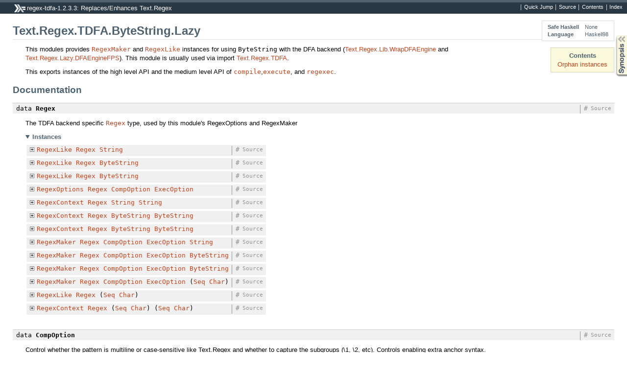

--- FILE ---
content_type: text/html; charset=utf-8
request_url: https://hackage-origin.haskell.org/package/regex-tdfa-1.2.3.3/candidate/docs/Text-Regex-TDFA-ByteString-Lazy.html
body_size: 8240
content:
<!DOCTYPE html PUBLIC "-//W3C//DTD XHTML 1.0 Transitional//EN" "http://www.w3.org/TR/xhtml1/DTD/xhtml1-transitional.dtd"><html xmlns="http://www.w3.org/1999/xhtml"><head><style type="text/css">#synopsis details:not([open]) > ul { visibility: hidden; }</style><meta http-equiv="Content-Type" content="text/html; charset=UTF-8" /><title>Text.Regex.TDFA.ByteString.Lazy</title><link href="ocean.css" rel="stylesheet" type="text/css" title="Ocean" /><link rel="stylesheet" type="text/css" href="quick-jump.css" /><script src="haddock-bundle.min.js" async="async" type="text/javascript"></script><script src="https://cdnjs.cloudflare.com/ajax/libs/mathjax/2.7.0/MathJax.js?config=TeX-AMS-MML_HTMLorMML" type="text/javascript"></script></head><body><div id="package-header"><ul class="links" id="page-menu"><li><a href="src/Text.Regex.TDFA.ByteString.Lazy.html">Source</a></li><li><a href="/package/regex-tdfa-1.2.3.3">Contents</a></li><li><a href="doc-index.html">Index</a></li></ul><p class="caption">regex-tdfa-1.2.3.3: Replaces/Enhances Text.Regex</p></div><div id="content"><div id="module-header"><table class="info"><tr><th>Safe Haskell</th><td>None</td></tr><tr><th>Language</th><td>Haskell98</td></tr></table><p class="caption">Text.Regex.TDFA.ByteString.Lazy</p></div><div id="table-of-contents"><p class="caption">Contents</p><ul><li><a href="#section.orphans">Orphan instances</a></li></ul></div><div id="description"><p class="caption">Description</p><div class="doc"><p>This modules provides <code><a href="/package/regex-base-0.94.0.0/docs/Text-Regex-Base-RegexLike.html#t:RegexMaker" title="Text.Regex.Base.RegexLike">RegexMaker</a></code> and <code><a href="/package/regex-base-0.94.0.0/docs/Text-Regex-Base-RegexLike.html#t:RegexLike" title="Text.Regex.Base.RegexLike">RegexLike</a></code> instances for using
<code>ByteString</code> with the DFA backend (<a href="Text-Regex-Lib-WrapDFAEngine.html">Text.Regex.Lib.WrapDFAEngine</a> and
<a href="Text-Regex-Lazy-DFAEngineFPS.html">Text.Regex.Lazy.DFAEngineFPS</a>).  This module is usually used via
import <a href="Text-Regex-TDFA.html">Text.Regex.TDFA</a>.</p><p>This exports instances of the high level API and the medium level
API of <code><a href="Text-Regex-TDFA-ByteString-Lazy.html#v:compile" title="Text.Regex.TDFA.ByteString.Lazy">compile</a></code>,<code><a href="Text-Regex-TDFA-ByteString-Lazy.html#v:execute" title="Text.Regex.TDFA.ByteString.Lazy">execute</a></code>, and <code><a href="Text-Regex-TDFA-ByteString-Lazy.html#v:regexec" title="Text.Regex.TDFA.ByteString.Lazy">regexec</a></code>.</p></div></div><div id="synopsis"><details id="syn"><summary>Synopsis</summary><ul class="details-toggle" data-details-id="syn"><li class="src short"><span class="keyword">data</span> <a href="#t:Regex">Regex</a></li><li class="src short"><span class="keyword">data</span> <a href="#t:CompOption">CompOption</a></li><li class="src short"><span class="keyword">data</span> <a href="#t:ExecOption">ExecOption</a></li><li class="src short"><a href="#v:compile">compile</a> :: <a href="Text-Regex-TDFA-ByteString-Lazy.html#t:CompOption" title="Text.Regex.TDFA.ByteString.Lazy">CompOption</a> -&gt; <a href="Text-Regex-TDFA-ByteString-Lazy.html#t:ExecOption" title="Text.Regex.TDFA.ByteString.Lazy">ExecOption</a> -&gt; <a href="/package/bytestring-0.10.8.2/docs/Data-ByteString-Lazy.html#t:ByteString" title="Data.ByteString.Lazy">ByteString</a> -&gt; <a href="/package/base-4.12.0.0/docs/Data-Either.html#t:Either" title="Data.Either">Either</a> <a href="/package/base-4.12.0.0/docs/Data-String.html#t:String" title="Data.String">String</a> <a href="Text-Regex-TDFA-ByteString-Lazy.html#t:Regex" title="Text.Regex.TDFA.ByteString.Lazy">Regex</a></li><li class="src short"><a href="#v:execute">execute</a> :: <a href="Text-Regex-TDFA-ByteString-Lazy.html#t:Regex" title="Text.Regex.TDFA.ByteString.Lazy">Regex</a> -&gt; <a href="/package/bytestring-0.10.8.2/docs/Data-ByteString-Lazy.html#t:ByteString" title="Data.ByteString.Lazy">ByteString</a> -&gt; <a href="/package/base-4.12.0.0/docs/Data-Either.html#t:Either" title="Data.Either">Either</a> <a href="/package/base-4.12.0.0/docs/Data-String.html#t:String" title="Data.String">String</a> (<a href="/package/base-4.12.0.0/docs/GHC-Maybe.html#t:Maybe" title="GHC.Maybe">Maybe</a> <a href="/package/regex-base-0.94.0.0/docs/Text-Regex-Base-RegexLike.html#t:MatchArray" title="Text.Regex.Base.RegexLike">MatchArray</a>)</li><li class="src short"><a href="#v:regexec">regexec</a> :: <a href="Text-Regex-TDFA-ByteString-Lazy.html#t:Regex" title="Text.Regex.TDFA.ByteString.Lazy">Regex</a> -&gt; <a href="/package/bytestring-0.10.8.2/docs/Data-ByteString-Lazy.html#t:ByteString" title="Data.ByteString.Lazy">ByteString</a> -&gt; <a href="/package/base-4.12.0.0/docs/Data-Either.html#t:Either" title="Data.Either">Either</a> <a href="/package/base-4.12.0.0/docs/Data-String.html#t:String" title="Data.String">String</a> (<a href="/package/base-4.12.0.0/docs/GHC-Maybe.html#t:Maybe" title="GHC.Maybe">Maybe</a> (<a href="/package/bytestring-0.10.8.2/docs/Data-ByteString-Lazy.html#t:ByteString" title="Data.ByteString.Lazy">ByteString</a>, <a href="/package/bytestring-0.10.8.2/docs/Data-ByteString-Lazy.html#t:ByteString" title="Data.ByteString.Lazy">ByteString</a>, <a href="/package/bytestring-0.10.8.2/docs/Data-ByteString-Lazy.html#t:ByteString" title="Data.ByteString.Lazy">ByteString</a>, [<a href="/package/bytestring-0.10.8.2/docs/Data-ByteString-Lazy.html#t:ByteString" title="Data.ByteString.Lazy">ByteString</a>]))</li></ul></details></div><div id="interface"><h1>Documentation</h1><div class="top"><p class="src"><span class="keyword">data</span> <a id="t:Regex" class="def">Regex</a> <a href="src/Text.Regex.TDFA.Common.html#Regex" class="link">Source</a> <a href="#t:Regex" class="selflink">#</a></p><div class="doc"><p>The TDFA backend specific <code><a href="Text-Regex-TDFA-ByteString-Lazy.html#t:Regex" title="Text.Regex.TDFA.ByteString.Lazy">Regex</a></code> type, used by this module's RegexOptions and RegexMaker</p></div><div class="subs instances"><details id="i:Regex" open="open"><summary>Instances</summary><table><tr><td class="src clearfix"><span class="inst-left"><span class="instance details-toggle-control details-toggle" data-details-id="i:id:Regex:RegexLike:1"></span> <a href="/package/regex-base-0.94.0.0/docs/Text-Regex-Base-RegexLike.html#t:RegexLike" title="Text.Regex.Base.RegexLike">RegexLike</a> <a href="Text-Regex-TDFA-ByteString-Lazy.html#t:Regex" title="Text.Regex.TDFA.ByteString.Lazy">Regex</a> <a href="/package/base-4.12.0.0/docs/Data-String.html#t:String" title="Data.String">String</a></span> <a href="src/Text.Regex.TDFA.String.html#line-70" class="link">Source</a> <a href="#t:RegexLike" class="selflink">#</a></td><td class="doc empty">&nbsp;</td></tr><tr><td colspan="2"><details id="i:id:Regex:RegexLike:1"><summary class="hide-when-js-enabled">Instance details</summary><p>Defined in <a href="Text-Regex-TDFA-String.html">Text.Regex.TDFA.String</a></p> <div class="subs methods"><p class="caption">Methods</p><p class="src"><a href="#v:matchOnce">matchOnce</a> :: <a href="Text-Regex-TDFA-ByteString-Lazy.html#t:Regex" title="Text.Regex.TDFA.ByteString.Lazy">Regex</a> -&gt; <a href="/package/base-4.12.0.0/docs/Data-String.html#t:String" title="Data.String">String</a> -&gt; <a href="/package/base-4.12.0.0/docs/GHC-Maybe.html#t:Maybe" title="GHC.Maybe">Maybe</a> <a href="/package/regex-base-0.94.0.0/docs/Text-Regex-Base-RegexLike.html#t:MatchArray" title="Text.Regex.Base.RegexLike">MatchArray</a> <a href="#v:matchOnce" class="selflink">#</a></p><p class="src"><a href="#v:matchAll">matchAll</a> :: <a href="Text-Regex-TDFA-ByteString-Lazy.html#t:Regex" title="Text.Regex.TDFA.ByteString.Lazy">Regex</a> -&gt; <a href="/package/base-4.12.0.0/docs/Data-String.html#t:String" title="Data.String">String</a> -&gt; [<a href="/package/regex-base-0.94.0.0/docs/Text-Regex-Base-RegexLike.html#t:MatchArray" title="Text.Regex.Base.RegexLike">MatchArray</a>] <a href="#v:matchAll" class="selflink">#</a></p><p class="src"><a href="#v:matchCount">matchCount</a> :: <a href="Text-Regex-TDFA-ByteString-Lazy.html#t:Regex" title="Text.Regex.TDFA.ByteString.Lazy">Regex</a> -&gt; <a href="/package/base-4.12.0.0/docs/Data-String.html#t:String" title="Data.String">String</a> -&gt; <a href="/package/base-4.12.0.0/docs/Data-Int.html#t:Int" title="Data.Int">Int</a> <a href="#v:matchCount" class="selflink">#</a></p><p class="src"><a href="#v:matchTest">matchTest</a> :: <a href="Text-Regex-TDFA-ByteString-Lazy.html#t:Regex" title="Text.Regex.TDFA.ByteString.Lazy">Regex</a> -&gt; <a href="/package/base-4.12.0.0/docs/Data-String.html#t:String" title="Data.String">String</a> -&gt; <a href="/package/base-4.12.0.0/docs/Data-Bool.html#t:Bool" title="Data.Bool">Bool</a> <a href="#v:matchTest" class="selflink">#</a></p><p class="src"><a href="#v:matchAllText">matchAllText</a> :: <a href="Text-Regex-TDFA-ByteString-Lazy.html#t:Regex" title="Text.Regex.TDFA.ByteString.Lazy">Regex</a> -&gt; <a href="/package/base-4.12.0.0/docs/Data-String.html#t:String" title="Data.String">String</a> -&gt; [<a href="/package/regex-base-0.94.0.0/docs/Text-Regex-Base-RegexLike.html#t:MatchText" title="Text.Regex.Base.RegexLike">MatchText</a> <a href="/package/base-4.12.0.0/docs/Data-String.html#t:String" title="Data.String">String</a>] <a href="#v:matchAllText" class="selflink">#</a></p><p class="src"><a href="#v:matchOnceText">matchOnceText</a> :: <a href="Text-Regex-TDFA-ByteString-Lazy.html#t:Regex" title="Text.Regex.TDFA.ByteString.Lazy">Regex</a> -&gt; <a href="/package/base-4.12.0.0/docs/Data-String.html#t:String" title="Data.String">String</a> -&gt; <a href="/package/base-4.12.0.0/docs/GHC-Maybe.html#t:Maybe" title="GHC.Maybe">Maybe</a> (<a href="/package/base-4.12.0.0/docs/Data-String.html#t:String" title="Data.String">String</a>, <a href="/package/regex-base-0.94.0.0/docs/Text-Regex-Base-RegexLike.html#t:MatchText" title="Text.Regex.Base.RegexLike">MatchText</a> <a href="/package/base-4.12.0.0/docs/Data-String.html#t:String" title="Data.String">String</a>, <a href="/package/base-4.12.0.0/docs/Data-String.html#t:String" title="Data.String">String</a>) <a href="#v:matchOnceText" class="selflink">#</a></p></div></details></td></tr><tr><td class="src clearfix"><span class="inst-left"><span class="instance details-toggle-control details-toggle" data-details-id="i:id:Regex:RegexLike:2"></span> <a href="/package/regex-base-0.94.0.0/docs/Text-Regex-Base-RegexLike.html#t:RegexLike" title="Text.Regex.Base.RegexLike">RegexLike</a> <a href="Text-Regex-TDFA-ByteString-Lazy.html#t:Regex" title="Text.Regex.TDFA.ByteString.Lazy">Regex</a> <a href="/package/bytestring-0.10.8.2/docs/Data-ByteString-Lazy.html#t:ByteString" title="Data.ByteString.Lazy">ByteString</a></span> <a href="src/Text.Regex.TDFA.ByteString.Lazy.html#line-42" class="link">Source</a> <a href="#t:RegexLike" class="selflink">#</a></td><td class="doc empty">&nbsp;</td></tr><tr><td colspan="2"><details id="i:id:Regex:RegexLike:2"><summary class="hide-when-js-enabled">Instance details</summary><p>Defined in <a href="Text-Regex-TDFA-ByteString-Lazy.html">Text.Regex.TDFA.ByteString.Lazy</a></p> <div class="subs methods"><p class="caption">Methods</p><p class="src"><a href="#v:matchOnce">matchOnce</a> :: <a href="Text-Regex-TDFA-ByteString-Lazy.html#t:Regex" title="Text.Regex.TDFA.ByteString.Lazy">Regex</a> -&gt; <a href="/package/bytestring-0.10.8.2/docs/Data-ByteString-Lazy.html#t:ByteString" title="Data.ByteString.Lazy">ByteString</a> -&gt; <a href="/package/base-4.12.0.0/docs/GHC-Maybe.html#t:Maybe" title="GHC.Maybe">Maybe</a> <a href="/package/regex-base-0.94.0.0/docs/Text-Regex-Base-RegexLike.html#t:MatchArray" title="Text.Regex.Base.RegexLike">MatchArray</a> <a href="#v:matchOnce" class="selflink">#</a></p><p class="src"><a href="#v:matchAll">matchAll</a> :: <a href="Text-Regex-TDFA-ByteString-Lazy.html#t:Regex" title="Text.Regex.TDFA.ByteString.Lazy">Regex</a> -&gt; <a href="/package/bytestring-0.10.8.2/docs/Data-ByteString-Lazy.html#t:ByteString" title="Data.ByteString.Lazy">ByteString</a> -&gt; [<a href="/package/regex-base-0.94.0.0/docs/Text-Regex-Base-RegexLike.html#t:MatchArray" title="Text.Regex.Base.RegexLike">MatchArray</a>] <a href="#v:matchAll" class="selflink">#</a></p><p class="src"><a href="#v:matchCount">matchCount</a> :: <a href="Text-Regex-TDFA-ByteString-Lazy.html#t:Regex" title="Text.Regex.TDFA.ByteString.Lazy">Regex</a> -&gt; <a href="/package/bytestring-0.10.8.2/docs/Data-ByteString-Lazy.html#t:ByteString" title="Data.ByteString.Lazy">ByteString</a> -&gt; <a href="/package/base-4.12.0.0/docs/Data-Int.html#t:Int" title="Data.Int">Int</a> <a href="#v:matchCount" class="selflink">#</a></p><p class="src"><a href="#v:matchTest">matchTest</a> :: <a href="Text-Regex-TDFA-ByteString-Lazy.html#t:Regex" title="Text.Regex.TDFA.ByteString.Lazy">Regex</a> -&gt; <a href="/package/bytestring-0.10.8.2/docs/Data-ByteString-Lazy.html#t:ByteString" title="Data.ByteString.Lazy">ByteString</a> -&gt; <a href="/package/base-4.12.0.0/docs/Data-Bool.html#t:Bool" title="Data.Bool">Bool</a> <a href="#v:matchTest" class="selflink">#</a></p><p class="src"><a href="#v:matchAllText">matchAllText</a> :: <a href="Text-Regex-TDFA-ByteString-Lazy.html#t:Regex" title="Text.Regex.TDFA.ByteString.Lazy">Regex</a> -&gt; <a href="/package/bytestring-0.10.8.2/docs/Data-ByteString-Lazy.html#t:ByteString" title="Data.ByteString.Lazy">ByteString</a> -&gt; [<a href="/package/regex-base-0.94.0.0/docs/Text-Regex-Base-RegexLike.html#t:MatchText" title="Text.Regex.Base.RegexLike">MatchText</a> <a href="/package/bytestring-0.10.8.2/docs/Data-ByteString-Lazy.html#t:ByteString" title="Data.ByteString.Lazy">ByteString</a>] <a href="#v:matchAllText" class="selflink">#</a></p><p class="src"><a href="#v:matchOnceText">matchOnceText</a> :: <a href="Text-Regex-TDFA-ByteString-Lazy.html#t:Regex" title="Text.Regex.TDFA.ByteString.Lazy">Regex</a> -&gt; <a href="/package/bytestring-0.10.8.2/docs/Data-ByteString-Lazy.html#t:ByteString" title="Data.ByteString.Lazy">ByteString</a> -&gt; <a href="/package/base-4.12.0.0/docs/GHC-Maybe.html#t:Maybe" title="GHC.Maybe">Maybe</a> (<a href="/package/bytestring-0.10.8.2/docs/Data-ByteString-Lazy.html#t:ByteString" title="Data.ByteString.Lazy">ByteString</a>, <a href="/package/regex-base-0.94.0.0/docs/Text-Regex-Base-RegexLike.html#t:MatchText" title="Text.Regex.Base.RegexLike">MatchText</a> <a href="/package/bytestring-0.10.8.2/docs/Data-ByteString-Lazy.html#t:ByteString" title="Data.ByteString.Lazy">ByteString</a>, <a href="/package/bytestring-0.10.8.2/docs/Data-ByteString-Lazy.html#t:ByteString" title="Data.ByteString.Lazy">ByteString</a>) <a href="#v:matchOnceText" class="selflink">#</a></p></div></details></td></tr><tr><td class="src clearfix"><span class="inst-left"><span class="instance details-toggle-control details-toggle" data-details-id="i:id:Regex:RegexLike:3"></span> <a href="/package/regex-base-0.94.0.0/docs/Text-Regex-Base-RegexLike.html#t:RegexLike" title="Text.Regex.Base.RegexLike">RegexLike</a> <a href="Text-Regex-TDFA-ByteString-Lazy.html#t:Regex" title="Text.Regex.TDFA.ByteString.Lazy">Regex</a> <a href="/package/bytestring-0.10.8.2/docs/Data-ByteString.html#t:ByteString" title="Data.ByteString">ByteString</a></span> <a href="src/Text.Regex.TDFA.ByteString.html#line-41" class="link">Source</a> <a href="#t:RegexLike" class="selflink">#</a></td><td class="doc empty">&nbsp;</td></tr><tr><td colspan="2"><details id="i:id:Regex:RegexLike:3"><summary class="hide-when-js-enabled">Instance details</summary><p>Defined in <a href="Text-Regex-TDFA-ByteString.html">Text.Regex.TDFA.ByteString</a></p> <div class="subs methods"><p class="caption">Methods</p><p class="src"><a href="#v:matchOnce">matchOnce</a> :: <a href="Text-Regex-TDFA-ByteString-Lazy.html#t:Regex" title="Text.Regex.TDFA.ByteString.Lazy">Regex</a> -&gt; <a href="/package/bytestring-0.10.8.2/docs/Data-ByteString.html#t:ByteString" title="Data.ByteString">ByteString</a> -&gt; <a href="/package/base-4.12.0.0/docs/GHC-Maybe.html#t:Maybe" title="GHC.Maybe">Maybe</a> <a href="/package/regex-base-0.94.0.0/docs/Text-Regex-Base-RegexLike.html#t:MatchArray" title="Text.Regex.Base.RegexLike">MatchArray</a> <a href="#v:matchOnce" class="selflink">#</a></p><p class="src"><a href="#v:matchAll">matchAll</a> :: <a href="Text-Regex-TDFA-ByteString-Lazy.html#t:Regex" title="Text.Regex.TDFA.ByteString.Lazy">Regex</a> -&gt; <a href="/package/bytestring-0.10.8.2/docs/Data-ByteString.html#t:ByteString" title="Data.ByteString">ByteString</a> -&gt; [<a href="/package/regex-base-0.94.0.0/docs/Text-Regex-Base-RegexLike.html#t:MatchArray" title="Text.Regex.Base.RegexLike">MatchArray</a>] <a href="#v:matchAll" class="selflink">#</a></p><p class="src"><a href="#v:matchCount">matchCount</a> :: <a href="Text-Regex-TDFA-ByteString-Lazy.html#t:Regex" title="Text.Regex.TDFA.ByteString.Lazy">Regex</a> -&gt; <a href="/package/bytestring-0.10.8.2/docs/Data-ByteString.html#t:ByteString" title="Data.ByteString">ByteString</a> -&gt; <a href="/package/base-4.12.0.0/docs/Data-Int.html#t:Int" title="Data.Int">Int</a> <a href="#v:matchCount" class="selflink">#</a></p><p class="src"><a href="#v:matchTest">matchTest</a> :: <a href="Text-Regex-TDFA-ByteString-Lazy.html#t:Regex" title="Text.Regex.TDFA.ByteString.Lazy">Regex</a> -&gt; <a href="/package/bytestring-0.10.8.2/docs/Data-ByteString.html#t:ByteString" title="Data.ByteString">ByteString</a> -&gt; <a href="/package/base-4.12.0.0/docs/Data-Bool.html#t:Bool" title="Data.Bool">Bool</a> <a href="#v:matchTest" class="selflink">#</a></p><p class="src"><a href="#v:matchAllText">matchAllText</a> :: <a href="Text-Regex-TDFA-ByteString-Lazy.html#t:Regex" title="Text.Regex.TDFA.ByteString.Lazy">Regex</a> -&gt; <a href="/package/bytestring-0.10.8.2/docs/Data-ByteString.html#t:ByteString" title="Data.ByteString">ByteString</a> -&gt; [<a href="/package/regex-base-0.94.0.0/docs/Text-Regex-Base-RegexLike.html#t:MatchText" title="Text.Regex.Base.RegexLike">MatchText</a> <a href="/package/bytestring-0.10.8.2/docs/Data-ByteString.html#t:ByteString" title="Data.ByteString">ByteString</a>] <a href="#v:matchAllText" class="selflink">#</a></p><p class="src"><a href="#v:matchOnceText">matchOnceText</a> :: <a href="Text-Regex-TDFA-ByteString-Lazy.html#t:Regex" title="Text.Regex.TDFA.ByteString.Lazy">Regex</a> -&gt; <a href="/package/bytestring-0.10.8.2/docs/Data-ByteString.html#t:ByteString" title="Data.ByteString">ByteString</a> -&gt; <a href="/package/base-4.12.0.0/docs/GHC-Maybe.html#t:Maybe" title="GHC.Maybe">Maybe</a> (<a href="/package/bytestring-0.10.8.2/docs/Data-ByteString.html#t:ByteString" title="Data.ByteString">ByteString</a>, <a href="/package/regex-base-0.94.0.0/docs/Text-Regex-Base-RegexLike.html#t:MatchText" title="Text.Regex.Base.RegexLike">MatchText</a> <a href="/package/bytestring-0.10.8.2/docs/Data-ByteString.html#t:ByteString" title="Data.ByteString">ByteString</a>, <a href="/package/bytestring-0.10.8.2/docs/Data-ByteString.html#t:ByteString" title="Data.ByteString">ByteString</a>) <a href="#v:matchOnceText" class="selflink">#</a></p></div></details></td></tr><tr><td class="src clearfix"><span class="inst-left"><span class="instance details-toggle-control details-toggle" data-details-id="i:id:Regex:RegexOptions:4"></span> <a href="/package/regex-base-0.94.0.0/docs/Text-Regex-Base-RegexLike.html#t:RegexOptions" title="Text.Regex.Base.RegexLike">RegexOptions</a> <a href="Text-Regex-TDFA-ByteString-Lazy.html#t:Regex" title="Text.Regex.TDFA.ByteString.Lazy">Regex</a> <a href="Text-Regex-TDFA-ByteString-Lazy.html#t:CompOption" title="Text.Regex.TDFA.ByteString.Lazy">CompOption</a> <a href="Text-Regex-TDFA-ByteString-Lazy.html#t:ExecOption" title="Text.Regex.TDFA.ByteString.Lazy">ExecOption</a></span> <a href="src/Text.Regex.TDFA.Common.html#line-141" class="link">Source</a> <a href="#t:Regex" class="selflink">#</a></td><td class="doc empty">&nbsp;</td></tr><tr><td colspan="2"><details id="i:id:Regex:RegexOptions:4"><summary class="hide-when-js-enabled">Instance details</summary><p>Defined in <a href="Text-Regex-TDFA-Common.html">Text.Regex.TDFA.Common</a></p> <div class="subs methods"><p class="caption">Methods</p><p class="src"><a href="#v:blankCompOpt">blankCompOpt</a> :: <a href="Text-Regex-TDFA-ByteString-Lazy.html#t:CompOption" title="Text.Regex.TDFA.ByteString.Lazy">CompOption</a> <a href="#v:blankCompOpt" class="selflink">#</a></p><p class="src"><a href="#v:blankExecOpt">blankExecOpt</a> :: <a href="Text-Regex-TDFA-ByteString-Lazy.html#t:ExecOption" title="Text.Regex.TDFA.ByteString.Lazy">ExecOption</a> <a href="#v:blankExecOpt" class="selflink">#</a></p><p class="src"><a href="#v:defaultCompOpt">defaultCompOpt</a> :: <a href="Text-Regex-TDFA-ByteString-Lazy.html#t:CompOption" title="Text.Regex.TDFA.ByteString.Lazy">CompOption</a> <a href="#v:defaultCompOpt" class="selflink">#</a></p><p class="src"><a href="#v:defaultExecOpt">defaultExecOpt</a> :: <a href="Text-Regex-TDFA-ByteString-Lazy.html#t:ExecOption" title="Text.Regex.TDFA.ByteString.Lazy">ExecOption</a> <a href="#v:defaultExecOpt" class="selflink">#</a></p><p class="src"><a href="#v:setExecOpts">setExecOpts</a> :: <a href="Text-Regex-TDFA-ByteString-Lazy.html#t:ExecOption" title="Text.Regex.TDFA.ByteString.Lazy">ExecOption</a> -&gt; <a href="Text-Regex-TDFA-ByteString-Lazy.html#t:Regex" title="Text.Regex.TDFA.ByteString.Lazy">Regex</a> -&gt; <a href="Text-Regex-TDFA-ByteString-Lazy.html#t:Regex" title="Text.Regex.TDFA.ByteString.Lazy">Regex</a> <a href="#v:setExecOpts" class="selflink">#</a></p><p class="src"><a href="#v:getExecOpts">getExecOpts</a> :: <a href="Text-Regex-TDFA-ByteString-Lazy.html#t:Regex" title="Text.Regex.TDFA.ByteString.Lazy">Regex</a> -&gt; <a href="Text-Regex-TDFA-ByteString-Lazy.html#t:ExecOption" title="Text.Regex.TDFA.ByteString.Lazy">ExecOption</a> <a href="#v:getExecOpts" class="selflink">#</a></p></div></details></td></tr><tr><td class="src clearfix"><span class="inst-left"><span class="instance details-toggle-control details-toggle" data-details-id="i:id:Regex:RegexContext:5"></span> <a href="/package/regex-base-0.94.0.0/docs/Text-Regex-Base-RegexLike.html#t:RegexContext" title="Text.Regex.Base.RegexLike">RegexContext</a> <a href="Text-Regex-TDFA-ByteString-Lazy.html#t:Regex" title="Text.Regex.TDFA.ByteString.Lazy">Regex</a> <a href="/package/base-4.12.0.0/docs/Data-String.html#t:String" title="Data.String">String</a> <a href="/package/base-4.12.0.0/docs/Data-String.html#t:String" title="Data.String">String</a></span> <a href="src/Text.Regex.TDFA.String.html#line-86" class="link">Source</a> <a href="#t:RegexContext" class="selflink">#</a></td><td class="doc empty">&nbsp;</td></tr><tr><td colspan="2"><details id="i:id:Regex:RegexContext:5"><summary class="hide-when-js-enabled">Instance details</summary><p>Defined in <a href="Text-Regex-TDFA-String.html">Text.Regex.TDFA.String</a></p> <div class="subs methods"><p class="caption">Methods</p><p class="src"><a href="#v:match">match</a> :: <a href="Text-Regex-TDFA-ByteString-Lazy.html#t:Regex" title="Text.Regex.TDFA.ByteString.Lazy">Regex</a> -&gt; <a href="/package/base-4.12.0.0/docs/Data-String.html#t:String" title="Data.String">String</a> -&gt; <a href="/package/base-4.12.0.0/docs/Data-String.html#t:String" title="Data.String">String</a> <a href="#v:match" class="selflink">#</a></p><p class="src"><a href="#v:matchM">matchM</a> :: <a href="/package/base-4.12.0.0/docs/Control-Monad-Fail.html#t:MonadFail" title="Control.Monad.Fail">MonadFail</a> m =&gt; <a href="Text-Regex-TDFA-ByteString-Lazy.html#t:Regex" title="Text.Regex.TDFA.ByteString.Lazy">Regex</a> -&gt; <a href="/package/base-4.12.0.0/docs/Data-String.html#t:String" title="Data.String">String</a> -&gt; m <a href="/package/base-4.12.0.0/docs/Data-String.html#t:String" title="Data.String">String</a> <a href="#v:matchM" class="selflink">#</a></p></div></details></td></tr><tr><td class="src clearfix"><span class="inst-left"><span class="instance details-toggle-control details-toggle" data-details-id="i:id:Regex:RegexContext:6"></span> <a href="/package/regex-base-0.94.0.0/docs/Text-Regex-Base-RegexLike.html#t:RegexContext" title="Text.Regex.Base.RegexLike">RegexContext</a> <a href="Text-Regex-TDFA-ByteString-Lazy.html#t:Regex" title="Text.Regex.TDFA.ByteString.Lazy">Regex</a> <a href="/package/bytestring-0.10.8.2/docs/Data-ByteString-Lazy.html#t:ByteString" title="Data.ByteString.Lazy">ByteString</a> <a href="/package/bytestring-0.10.8.2/docs/Data-ByteString-Lazy.html#t:ByteString" title="Data.ByteString.Lazy">ByteString</a></span> <a href="src/Text.Regex.TDFA.ByteString.Lazy.html#line-35" class="link">Source</a> <a href="#t:RegexContext" class="selflink">#</a></td><td class="doc empty">&nbsp;</td></tr><tr><td colspan="2"><details id="i:id:Regex:RegexContext:6"><summary class="hide-when-js-enabled">Instance details</summary><p>Defined in <a href="Text-Regex-TDFA-ByteString-Lazy.html">Text.Regex.TDFA.ByteString.Lazy</a></p> <div class="subs methods"><p class="caption">Methods</p><p class="src"><a href="#v:match">match</a> :: <a href="Text-Regex-TDFA-ByteString-Lazy.html#t:Regex" title="Text.Regex.TDFA.ByteString.Lazy">Regex</a> -&gt; <a href="/package/bytestring-0.10.8.2/docs/Data-ByteString-Lazy.html#t:ByteString" title="Data.ByteString.Lazy">ByteString</a> -&gt; <a href="/package/bytestring-0.10.8.2/docs/Data-ByteString-Lazy.html#t:ByteString" title="Data.ByteString.Lazy">ByteString</a> <a href="#v:match" class="selflink">#</a></p><p class="src"><a href="#v:matchM">matchM</a> :: <a href="/package/base-4.12.0.0/docs/Control-Monad-Fail.html#t:MonadFail" title="Control.Monad.Fail">MonadFail</a> m =&gt; <a href="Text-Regex-TDFA-ByteString-Lazy.html#t:Regex" title="Text.Regex.TDFA.ByteString.Lazy">Regex</a> -&gt; <a href="/package/bytestring-0.10.8.2/docs/Data-ByteString-Lazy.html#t:ByteString" title="Data.ByteString.Lazy">ByteString</a> -&gt; m <a href="/package/bytestring-0.10.8.2/docs/Data-ByteString-Lazy.html#t:ByteString" title="Data.ByteString.Lazy">ByteString</a> <a href="#v:matchM" class="selflink">#</a></p></div></details></td></tr><tr><td class="src clearfix"><span class="inst-left"><span class="instance details-toggle-control details-toggle" data-details-id="i:id:Regex:RegexContext:7"></span> <a href="/package/regex-base-0.94.0.0/docs/Text-Regex-Base-RegexLike.html#t:RegexContext" title="Text.Regex.Base.RegexLike">RegexContext</a> <a href="Text-Regex-TDFA-ByteString-Lazy.html#t:Regex" title="Text.Regex.TDFA.ByteString.Lazy">Regex</a> <a href="/package/bytestring-0.10.8.2/docs/Data-ByteString.html#t:ByteString" title="Data.ByteString">ByteString</a> <a href="/package/bytestring-0.10.8.2/docs/Data-ByteString.html#t:ByteString" title="Data.ByteString">ByteString</a></span> <a href="src/Text.Regex.TDFA.ByteString.html#line-34" class="link">Source</a> <a href="#t:RegexContext" class="selflink">#</a></td><td class="doc empty">&nbsp;</td></tr><tr><td colspan="2"><details id="i:id:Regex:RegexContext:7"><summary class="hide-when-js-enabled">Instance details</summary><p>Defined in <a href="Text-Regex-TDFA-ByteString.html">Text.Regex.TDFA.ByteString</a></p> <div class="subs methods"><p class="caption">Methods</p><p class="src"><a href="#v:match">match</a> :: <a href="Text-Regex-TDFA-ByteString-Lazy.html#t:Regex" title="Text.Regex.TDFA.ByteString.Lazy">Regex</a> -&gt; <a href="/package/bytestring-0.10.8.2/docs/Data-ByteString.html#t:ByteString" title="Data.ByteString">ByteString</a> -&gt; <a href="/package/bytestring-0.10.8.2/docs/Data-ByteString.html#t:ByteString" title="Data.ByteString">ByteString</a> <a href="#v:match" class="selflink">#</a></p><p class="src"><a href="#v:matchM">matchM</a> :: <a href="/package/base-4.12.0.0/docs/Control-Monad-Fail.html#t:MonadFail" title="Control.Monad.Fail">MonadFail</a> m =&gt; <a href="Text-Regex-TDFA-ByteString-Lazy.html#t:Regex" title="Text.Regex.TDFA.ByteString.Lazy">Regex</a> -&gt; <a href="/package/bytestring-0.10.8.2/docs/Data-ByteString.html#t:ByteString" title="Data.ByteString">ByteString</a> -&gt; m <a href="/package/bytestring-0.10.8.2/docs/Data-ByteString.html#t:ByteString" title="Data.ByteString">ByteString</a> <a href="#v:matchM" class="selflink">#</a></p></div></details></td></tr><tr><td class="src clearfix"><span class="inst-left"><span class="instance details-toggle-control details-toggle" data-details-id="i:id:Regex:RegexMaker:8"></span> <a href="/package/regex-base-0.94.0.0/docs/Text-Regex-Base-RegexLike.html#t:RegexMaker" title="Text.Regex.Base.RegexLike">RegexMaker</a> <a href="Text-Regex-TDFA-ByteString-Lazy.html#t:Regex" title="Text.Regex.TDFA.ByteString.Lazy">Regex</a> <a href="Text-Regex-TDFA-ByteString-Lazy.html#t:CompOption" title="Text.Regex.TDFA.ByteString.Lazy">CompOption</a> <a href="Text-Regex-TDFA-ByteString-Lazy.html#t:ExecOption" title="Text.Regex.TDFA.ByteString.Lazy">ExecOption</a> <a href="/package/base-4.12.0.0/docs/Data-String.html#t:String" title="Data.String">String</a></span> <a href="src/Text.Regex.TDFA.String.html#line-49" class="link">Source</a> <a href="#t:RegexMaker" class="selflink">#</a></td><td class="doc empty">&nbsp;</td></tr><tr><td colspan="2"><details id="i:id:Regex:RegexMaker:8"><summary class="hide-when-js-enabled">Instance details</summary><p>Defined in <a href="Text-Regex-TDFA-String.html">Text.Regex.TDFA.String</a></p> <div class="subs methods"><p class="caption">Methods</p><p class="src"><a href="#v:makeRegex">makeRegex</a> :: <a href="/package/base-4.12.0.0/docs/Data-String.html#t:String" title="Data.String">String</a> -&gt; <a href="Text-Regex-TDFA-ByteString-Lazy.html#t:Regex" title="Text.Regex.TDFA.ByteString.Lazy">Regex</a> <a href="#v:makeRegex" class="selflink">#</a></p><p class="src"><a href="#v:makeRegexOpts">makeRegexOpts</a> :: <a href="Text-Regex-TDFA-ByteString-Lazy.html#t:CompOption" title="Text.Regex.TDFA.ByteString.Lazy">CompOption</a> -&gt; <a href="Text-Regex-TDFA-ByteString-Lazy.html#t:ExecOption" title="Text.Regex.TDFA.ByteString.Lazy">ExecOption</a> -&gt; <a href="/package/base-4.12.0.0/docs/Data-String.html#t:String" title="Data.String">String</a> -&gt; <a href="Text-Regex-TDFA-ByteString-Lazy.html#t:Regex" title="Text.Regex.TDFA.ByteString.Lazy">Regex</a> <a href="#v:makeRegexOpts" class="selflink">#</a></p><p class="src"><a href="#v:makeRegexM">makeRegexM</a> :: <a href="/package/base-4.12.0.0/docs/Control-Monad-Fail.html#t:MonadFail" title="Control.Monad.Fail">MonadFail</a> m =&gt; <a href="/package/base-4.12.0.0/docs/Data-String.html#t:String" title="Data.String">String</a> -&gt; m <a href="Text-Regex-TDFA-ByteString-Lazy.html#t:Regex" title="Text.Regex.TDFA.ByteString.Lazy">Regex</a> <a href="#v:makeRegexM" class="selflink">#</a></p><p class="src"><a href="#v:makeRegexOptsM">makeRegexOptsM</a> :: <a href="/package/base-4.12.0.0/docs/Control-Monad-Fail.html#t:MonadFail" title="Control.Monad.Fail">MonadFail</a> m =&gt; <a href="Text-Regex-TDFA-ByteString-Lazy.html#t:CompOption" title="Text.Regex.TDFA.ByteString.Lazy">CompOption</a> -&gt; <a href="Text-Regex-TDFA-ByteString-Lazy.html#t:ExecOption" title="Text.Regex.TDFA.ByteString.Lazy">ExecOption</a> -&gt; <a href="/package/base-4.12.0.0/docs/Data-String.html#t:String" title="Data.String">String</a> -&gt; m <a href="Text-Regex-TDFA-ByteString-Lazy.html#t:Regex" title="Text.Regex.TDFA.ByteString.Lazy">Regex</a> <a href="#v:makeRegexOptsM" class="selflink">#</a></p></div></details></td></tr><tr><td class="src clearfix"><span class="inst-left"><span class="instance details-toggle-control details-toggle" data-details-id="i:id:Regex:RegexMaker:9"></span> <a href="/package/regex-base-0.94.0.0/docs/Text-Regex-Base-RegexLike.html#t:RegexMaker" title="Text.Regex.Base.RegexLike">RegexMaker</a> <a href="Text-Regex-TDFA-ByteString-Lazy.html#t:Regex" title="Text.Regex.TDFA.ByteString.Lazy">Regex</a> <a href="Text-Regex-TDFA-ByteString-Lazy.html#t:CompOption" title="Text.Regex.TDFA.ByteString.Lazy">CompOption</a> <a href="Text-Regex-TDFA-ByteString-Lazy.html#t:ExecOption" title="Text.Regex.TDFA.ByteString.Lazy">ExecOption</a> <a href="/package/bytestring-0.10.8.2/docs/Data-ByteString-Lazy.html#t:ByteString" title="Data.ByteString.Lazy">ByteString</a></span> <a href="src/Text.Regex.TDFA.ByteString.Lazy.html#line-39" class="link">Source</a> <a href="#t:RegexMaker" class="selflink">#</a></td><td class="doc empty">&nbsp;</td></tr><tr><td colspan="2"><details id="i:id:Regex:RegexMaker:9"><summary class="hide-when-js-enabled">Instance details</summary><p>Defined in <a href="Text-Regex-TDFA-ByteString-Lazy.html">Text.Regex.TDFA.ByteString.Lazy</a></p> <div class="subs methods"><p class="caption">Methods</p><p class="src"><a href="#v:makeRegex">makeRegex</a> :: <a href="/package/bytestring-0.10.8.2/docs/Data-ByteString-Lazy.html#t:ByteString" title="Data.ByteString.Lazy">ByteString</a> -&gt; <a href="Text-Regex-TDFA-ByteString-Lazy.html#t:Regex" title="Text.Regex.TDFA.ByteString.Lazy">Regex</a> <a href="#v:makeRegex" class="selflink">#</a></p><p class="src"><a href="#v:makeRegexOpts">makeRegexOpts</a> :: <a href="Text-Regex-TDFA-ByteString-Lazy.html#t:CompOption" title="Text.Regex.TDFA.ByteString.Lazy">CompOption</a> -&gt; <a href="Text-Regex-TDFA-ByteString-Lazy.html#t:ExecOption" title="Text.Regex.TDFA.ByteString.Lazy">ExecOption</a> -&gt; <a href="/package/bytestring-0.10.8.2/docs/Data-ByteString-Lazy.html#t:ByteString" title="Data.ByteString.Lazy">ByteString</a> -&gt; <a href="Text-Regex-TDFA-ByteString-Lazy.html#t:Regex" title="Text.Regex.TDFA.ByteString.Lazy">Regex</a> <a href="#v:makeRegexOpts" class="selflink">#</a></p><p class="src"><a href="#v:makeRegexM">makeRegexM</a> :: <a href="/package/base-4.12.0.0/docs/Control-Monad-Fail.html#t:MonadFail" title="Control.Monad.Fail">MonadFail</a> m =&gt; <a href="/package/bytestring-0.10.8.2/docs/Data-ByteString-Lazy.html#t:ByteString" title="Data.ByteString.Lazy">ByteString</a> -&gt; m <a href="Text-Regex-TDFA-ByteString-Lazy.html#t:Regex" title="Text.Regex.TDFA.ByteString.Lazy">Regex</a> <a href="#v:makeRegexM" class="selflink">#</a></p><p class="src"><a href="#v:makeRegexOptsM">makeRegexOptsM</a> :: <a href="/package/base-4.12.0.0/docs/Control-Monad-Fail.html#t:MonadFail" title="Control.Monad.Fail">MonadFail</a> m =&gt; <a href="Text-Regex-TDFA-ByteString-Lazy.html#t:CompOption" title="Text.Regex.TDFA.ByteString.Lazy">CompOption</a> -&gt; <a href="Text-Regex-TDFA-ByteString-Lazy.html#t:ExecOption" title="Text.Regex.TDFA.ByteString.Lazy">ExecOption</a> -&gt; <a href="/package/bytestring-0.10.8.2/docs/Data-ByteString-Lazy.html#t:ByteString" title="Data.ByteString.Lazy">ByteString</a> -&gt; m <a href="Text-Regex-TDFA-ByteString-Lazy.html#t:Regex" title="Text.Regex.TDFA.ByteString.Lazy">Regex</a> <a href="#v:makeRegexOptsM" class="selflink">#</a></p></div></details></td></tr><tr><td class="src clearfix"><span class="inst-left"><span class="instance details-toggle-control details-toggle" data-details-id="i:id:Regex:RegexMaker:10"></span> <a href="/package/regex-base-0.94.0.0/docs/Text-Regex-Base-RegexLike.html#t:RegexMaker" title="Text.Regex.Base.RegexLike">RegexMaker</a> <a href="Text-Regex-TDFA-ByteString-Lazy.html#t:Regex" title="Text.Regex.TDFA.ByteString.Lazy">Regex</a> <a href="Text-Regex-TDFA-ByteString-Lazy.html#t:CompOption" title="Text.Regex.TDFA.ByteString.Lazy">CompOption</a> <a href="Text-Regex-TDFA-ByteString-Lazy.html#t:ExecOption" title="Text.Regex.TDFA.ByteString.Lazy">ExecOption</a> <a href="/package/bytestring-0.10.8.2/docs/Data-ByteString.html#t:ByteString" title="Data.ByteString">ByteString</a></span> <a href="src/Text.Regex.TDFA.ByteString.html#line-38" class="link">Source</a> <a href="#t:RegexMaker" class="selflink">#</a></td><td class="doc empty">&nbsp;</td></tr><tr><td colspan="2"><details id="i:id:Regex:RegexMaker:10"><summary class="hide-when-js-enabled">Instance details</summary><p>Defined in <a href="Text-Regex-TDFA-ByteString.html">Text.Regex.TDFA.ByteString</a></p> <div class="subs methods"><p class="caption">Methods</p><p class="src"><a href="#v:makeRegex">makeRegex</a> :: <a href="/package/bytestring-0.10.8.2/docs/Data-ByteString.html#t:ByteString" title="Data.ByteString">ByteString</a> -&gt; <a href="Text-Regex-TDFA-ByteString-Lazy.html#t:Regex" title="Text.Regex.TDFA.ByteString.Lazy">Regex</a> <a href="#v:makeRegex" class="selflink">#</a></p><p class="src"><a href="#v:makeRegexOpts">makeRegexOpts</a> :: <a href="Text-Regex-TDFA-ByteString-Lazy.html#t:CompOption" title="Text.Regex.TDFA.ByteString.Lazy">CompOption</a> -&gt; <a href="Text-Regex-TDFA-ByteString-Lazy.html#t:ExecOption" title="Text.Regex.TDFA.ByteString.Lazy">ExecOption</a> -&gt; <a href="/package/bytestring-0.10.8.2/docs/Data-ByteString.html#t:ByteString" title="Data.ByteString">ByteString</a> -&gt; <a href="Text-Regex-TDFA-ByteString-Lazy.html#t:Regex" title="Text.Regex.TDFA.ByteString.Lazy">Regex</a> <a href="#v:makeRegexOpts" class="selflink">#</a></p><p class="src"><a href="#v:makeRegexM">makeRegexM</a> :: <a href="/package/base-4.12.0.0/docs/Control-Monad-Fail.html#t:MonadFail" title="Control.Monad.Fail">MonadFail</a> m =&gt; <a href="/package/bytestring-0.10.8.2/docs/Data-ByteString.html#t:ByteString" title="Data.ByteString">ByteString</a> -&gt; m <a href="Text-Regex-TDFA-ByteString-Lazy.html#t:Regex" title="Text.Regex.TDFA.ByteString.Lazy">Regex</a> <a href="#v:makeRegexM" class="selflink">#</a></p><p class="src"><a href="#v:makeRegexOptsM">makeRegexOptsM</a> :: <a href="/package/base-4.12.0.0/docs/Control-Monad-Fail.html#t:MonadFail" title="Control.Monad.Fail">MonadFail</a> m =&gt; <a href="Text-Regex-TDFA-ByteString-Lazy.html#t:CompOption" title="Text.Regex.TDFA.ByteString.Lazy">CompOption</a> -&gt; <a href="Text-Regex-TDFA-ByteString-Lazy.html#t:ExecOption" title="Text.Regex.TDFA.ByteString.Lazy">ExecOption</a> -&gt; <a href="/package/bytestring-0.10.8.2/docs/Data-ByteString.html#t:ByteString" title="Data.ByteString">ByteString</a> -&gt; m <a href="Text-Regex-TDFA-ByteString-Lazy.html#t:Regex" title="Text.Regex.TDFA.ByteString.Lazy">Regex</a> <a href="#v:makeRegexOptsM" class="selflink">#</a></p></div></details></td></tr><tr><td class="src clearfix"><span class="inst-left"><span class="instance details-toggle-control details-toggle" data-details-id="i:id:Regex:RegexMaker:11"></span> <a href="/package/regex-base-0.94.0.0/docs/Text-Regex-Base-RegexLike.html#t:RegexMaker" title="Text.Regex.Base.RegexLike">RegexMaker</a> <a href="Text-Regex-TDFA-ByteString-Lazy.html#t:Regex" title="Text.Regex.TDFA.ByteString.Lazy">Regex</a> <a href="Text-Regex-TDFA-ByteString-Lazy.html#t:CompOption" title="Text.Regex.TDFA.ByteString.Lazy">CompOption</a> <a href="Text-Regex-TDFA-ByteString-Lazy.html#t:ExecOption" title="Text.Regex.TDFA.ByteString.Lazy">ExecOption</a> (<a href="/package/containers-0.6.0.1/docs/Data-Sequence.html#t:Seq" title="Data.Sequence">Seq</a> <a href="/package/base-4.12.0.0/docs/Data-Char.html#t:Char" title="Data.Char">Char</a>)</span> <a href="src/Text.Regex.TDFA.Sequence.html#line-40" class="link">Source</a> <a href="#t:RegexMaker" class="selflink">#</a></td><td class="doc empty">&nbsp;</td></tr><tr><td colspan="2"><details id="i:id:Regex:RegexMaker:11"><summary class="hide-when-js-enabled">Instance details</summary><p>Defined in <a href="Text-Regex-TDFA-Sequence.html">Text.Regex.TDFA.Sequence</a></p> <div class="subs methods"><p class="caption">Methods</p><p class="src"><a href="#v:makeRegex">makeRegex</a> :: <a href="/package/containers-0.6.0.1/docs/Data-Sequence.html#t:Seq" title="Data.Sequence">Seq</a> <a href="/package/base-4.12.0.0/docs/Data-Char.html#t:Char" title="Data.Char">Char</a> -&gt; <a href="Text-Regex-TDFA-ByteString-Lazy.html#t:Regex" title="Text.Regex.TDFA.ByteString.Lazy">Regex</a> <a href="#v:makeRegex" class="selflink">#</a></p><p class="src"><a href="#v:makeRegexOpts">makeRegexOpts</a> :: <a href="Text-Regex-TDFA-ByteString-Lazy.html#t:CompOption" title="Text.Regex.TDFA.ByteString.Lazy">CompOption</a> -&gt; <a href="Text-Regex-TDFA-ByteString-Lazy.html#t:ExecOption" title="Text.Regex.TDFA.ByteString.Lazy">ExecOption</a> -&gt; <a href="/package/containers-0.6.0.1/docs/Data-Sequence.html#t:Seq" title="Data.Sequence">Seq</a> <a href="/package/base-4.12.0.0/docs/Data-Char.html#t:Char" title="Data.Char">Char</a> -&gt; <a href="Text-Regex-TDFA-ByteString-Lazy.html#t:Regex" title="Text.Regex.TDFA.ByteString.Lazy">Regex</a> <a href="#v:makeRegexOpts" class="selflink">#</a></p><p class="src"><a href="#v:makeRegexM">makeRegexM</a> :: <a href="/package/base-4.12.0.0/docs/Control-Monad-Fail.html#t:MonadFail" title="Control.Monad.Fail">MonadFail</a> m =&gt; <a href="/package/containers-0.6.0.1/docs/Data-Sequence.html#t:Seq" title="Data.Sequence">Seq</a> <a href="/package/base-4.12.0.0/docs/Data-Char.html#t:Char" title="Data.Char">Char</a> -&gt; m <a href="Text-Regex-TDFA-ByteString-Lazy.html#t:Regex" title="Text.Regex.TDFA.ByteString.Lazy">Regex</a> <a href="#v:makeRegexM" class="selflink">#</a></p><p class="src"><a href="#v:makeRegexOptsM">makeRegexOptsM</a> :: <a href="/package/base-4.12.0.0/docs/Control-Monad-Fail.html#t:MonadFail" title="Control.Monad.Fail">MonadFail</a> m =&gt; <a href="Text-Regex-TDFA-ByteString-Lazy.html#t:CompOption" title="Text.Regex.TDFA.ByteString.Lazy">CompOption</a> -&gt; <a href="Text-Regex-TDFA-ByteString-Lazy.html#t:ExecOption" title="Text.Regex.TDFA.ByteString.Lazy">ExecOption</a> -&gt; <a href="/package/containers-0.6.0.1/docs/Data-Sequence.html#t:Seq" title="Data.Sequence">Seq</a> <a href="/package/base-4.12.0.0/docs/Data-Char.html#t:Char" title="Data.Char">Char</a> -&gt; m <a href="Text-Regex-TDFA-ByteString-Lazy.html#t:Regex" title="Text.Regex.TDFA.ByteString.Lazy">Regex</a> <a href="#v:makeRegexOptsM" class="selflink">#</a></p></div></details></td></tr><tr><td class="src clearfix"><span class="inst-left"><span class="instance details-toggle-control details-toggle" data-details-id="i:id:Regex:RegexLike:12"></span> <a href="/package/regex-base-0.94.0.0/docs/Text-Regex-Base-RegexLike.html#t:RegexLike" title="Text.Regex.Base.RegexLike">RegexLike</a> <a href="Text-Regex-TDFA-ByteString-Lazy.html#t:Regex" title="Text.Regex.TDFA.ByteString.Lazy">Regex</a> (<a href="/package/containers-0.6.0.1/docs/Data-Sequence.html#t:Seq" title="Data.Sequence">Seq</a> <a href="/package/base-4.12.0.0/docs/Data-Char.html#t:Char" title="Data.Char">Char</a>)</span> <a href="src/Text.Regex.TDFA.Sequence.html#line-46" class="link">Source</a> <a href="#t:RegexLike" class="selflink">#</a></td><td class="doc empty">&nbsp;</td></tr><tr><td colspan="2"><details id="i:id:Regex:RegexLike:12"><summary class="hide-when-js-enabled">Instance details</summary><p>Defined in <a href="Text-Regex-TDFA-Sequence.html">Text.Regex.TDFA.Sequence</a></p> <div class="subs methods"><p class="caption">Methods</p><p class="src"><a href="#v:matchOnce">matchOnce</a> :: <a href="Text-Regex-TDFA-ByteString-Lazy.html#t:Regex" title="Text.Regex.TDFA.ByteString.Lazy">Regex</a> -&gt; <a href="/package/containers-0.6.0.1/docs/Data-Sequence.html#t:Seq" title="Data.Sequence">Seq</a> <a href="/package/base-4.12.0.0/docs/Data-Char.html#t:Char" title="Data.Char">Char</a> -&gt; <a href="/package/base-4.12.0.0/docs/GHC-Maybe.html#t:Maybe" title="GHC.Maybe">Maybe</a> <a href="/package/regex-base-0.94.0.0/docs/Text-Regex-Base-RegexLike.html#t:MatchArray" title="Text.Regex.Base.RegexLike">MatchArray</a> <a href="#v:matchOnce" class="selflink">#</a></p><p class="src"><a href="#v:matchAll">matchAll</a> :: <a href="Text-Regex-TDFA-ByteString-Lazy.html#t:Regex" title="Text.Regex.TDFA.ByteString.Lazy">Regex</a> -&gt; <a href="/package/containers-0.6.0.1/docs/Data-Sequence.html#t:Seq" title="Data.Sequence">Seq</a> <a href="/package/base-4.12.0.0/docs/Data-Char.html#t:Char" title="Data.Char">Char</a> -&gt; [<a href="/package/regex-base-0.94.0.0/docs/Text-Regex-Base-RegexLike.html#t:MatchArray" title="Text.Regex.Base.RegexLike">MatchArray</a>] <a href="#v:matchAll" class="selflink">#</a></p><p class="src"><a href="#v:matchCount">matchCount</a> :: <a href="Text-Regex-TDFA-ByteString-Lazy.html#t:Regex" title="Text.Regex.TDFA.ByteString.Lazy">Regex</a> -&gt; <a href="/package/containers-0.6.0.1/docs/Data-Sequence.html#t:Seq" title="Data.Sequence">Seq</a> <a href="/package/base-4.12.0.0/docs/Data-Char.html#t:Char" title="Data.Char">Char</a> -&gt; <a href="/package/base-4.12.0.0/docs/Data-Int.html#t:Int" title="Data.Int">Int</a> <a href="#v:matchCount" class="selflink">#</a></p><p class="src"><a href="#v:matchTest">matchTest</a> :: <a href="Text-Regex-TDFA-ByteString-Lazy.html#t:Regex" title="Text.Regex.TDFA.ByteString.Lazy">Regex</a> -&gt; <a href="/package/containers-0.6.0.1/docs/Data-Sequence.html#t:Seq" title="Data.Sequence">Seq</a> <a href="/package/base-4.12.0.0/docs/Data-Char.html#t:Char" title="Data.Char">Char</a> -&gt; <a href="/package/base-4.12.0.0/docs/Data-Bool.html#t:Bool" title="Data.Bool">Bool</a> <a href="#v:matchTest" class="selflink">#</a></p><p class="src"><a href="#v:matchAllText">matchAllText</a> :: <a href="Text-Regex-TDFA-ByteString-Lazy.html#t:Regex" title="Text.Regex.TDFA.ByteString.Lazy">Regex</a> -&gt; <a href="/package/containers-0.6.0.1/docs/Data-Sequence.html#t:Seq" title="Data.Sequence">Seq</a> <a href="/package/base-4.12.0.0/docs/Data-Char.html#t:Char" title="Data.Char">Char</a> -&gt; [<a href="/package/regex-base-0.94.0.0/docs/Text-Regex-Base-RegexLike.html#t:MatchText" title="Text.Regex.Base.RegexLike">MatchText</a> (<a href="/package/containers-0.6.0.1/docs/Data-Sequence.html#t:Seq" title="Data.Sequence">Seq</a> <a href="/package/base-4.12.0.0/docs/Data-Char.html#t:Char" title="Data.Char">Char</a>)] <a href="#v:matchAllText" class="selflink">#</a></p><p class="src"><a href="#v:matchOnceText">matchOnceText</a> :: <a href="Text-Regex-TDFA-ByteString-Lazy.html#t:Regex" title="Text.Regex.TDFA.ByteString.Lazy">Regex</a> -&gt; <a href="/package/containers-0.6.0.1/docs/Data-Sequence.html#t:Seq" title="Data.Sequence">Seq</a> <a href="/package/base-4.12.0.0/docs/Data-Char.html#t:Char" title="Data.Char">Char</a> -&gt; <a href="/package/base-4.12.0.0/docs/GHC-Maybe.html#t:Maybe" title="GHC.Maybe">Maybe</a> (<a href="/package/containers-0.6.0.1/docs/Data-Sequence.html#t:Seq" title="Data.Sequence">Seq</a> <a href="/package/base-4.12.0.0/docs/Data-Char.html#t:Char" title="Data.Char">Char</a>, <a href="/package/regex-base-0.94.0.0/docs/Text-Regex-Base-RegexLike.html#t:MatchText" title="Text.Regex.Base.RegexLike">MatchText</a> (<a href="/package/containers-0.6.0.1/docs/Data-Sequence.html#t:Seq" title="Data.Sequence">Seq</a> <a href="/package/base-4.12.0.0/docs/Data-Char.html#t:Char" title="Data.Char">Char</a>), <a href="/package/containers-0.6.0.1/docs/Data-Sequence.html#t:Seq" title="Data.Sequence">Seq</a> <a href="/package/base-4.12.0.0/docs/Data-Char.html#t:Char" title="Data.Char">Char</a>) <a href="#v:matchOnceText" class="selflink">#</a></p></div></details></td></tr><tr><td class="src clearfix"><span class="inst-left"><span class="instance details-toggle-control details-toggle" data-details-id="i:id:Regex:RegexContext:13"></span> <a href="/package/regex-base-0.94.0.0/docs/Text-Regex-Base-RegexLike.html#t:RegexContext" title="Text.Regex.Base.RegexLike">RegexContext</a> <a href="Text-Regex-TDFA-ByteString-Lazy.html#t:Regex" title="Text.Regex.TDFA.ByteString.Lazy">Regex</a> (<a href="/package/containers-0.6.0.1/docs/Data-Sequence.html#t:Seq" title="Data.Sequence">Seq</a> <a href="/package/base-4.12.0.0/docs/Data-Char.html#t:Char" title="Data.Char">Char</a>) (<a href="/package/containers-0.6.0.1/docs/Data-Sequence.html#t:Seq" title="Data.Sequence">Seq</a> <a href="/package/base-4.12.0.0/docs/Data-Char.html#t:Char" title="Data.Char">Char</a>)</span> <a href="src/Text.Regex.TDFA.Sequence.html#line-36" class="link">Source</a> <a href="#t:RegexContext" class="selflink">#</a></td><td class="doc empty">&nbsp;</td></tr><tr><td colspan="2"><details id="i:id:Regex:RegexContext:13"><summary class="hide-when-js-enabled">Instance details</summary><p>Defined in <a href="Text-Regex-TDFA-Sequence.html">Text.Regex.TDFA.Sequence</a></p> <div class="subs methods"><p class="caption">Methods</p><p class="src"><a href="#v:match">match</a> :: <a href="Text-Regex-TDFA-ByteString-Lazy.html#t:Regex" title="Text.Regex.TDFA.ByteString.Lazy">Regex</a> -&gt; <a href="/package/containers-0.6.0.1/docs/Data-Sequence.html#t:Seq" title="Data.Sequence">Seq</a> <a href="/package/base-4.12.0.0/docs/Data-Char.html#t:Char" title="Data.Char">Char</a> -&gt; <a href="/package/containers-0.6.0.1/docs/Data-Sequence.html#t:Seq" title="Data.Sequence">Seq</a> <a href="/package/base-4.12.0.0/docs/Data-Char.html#t:Char" title="Data.Char">Char</a> <a href="#v:match" class="selflink">#</a></p><p class="src"><a href="#v:matchM">matchM</a> :: <a href="/package/base-4.12.0.0/docs/Control-Monad-Fail.html#t:MonadFail" title="Control.Monad.Fail">MonadFail</a> m =&gt; <a href="Text-Regex-TDFA-ByteString-Lazy.html#t:Regex" title="Text.Regex.TDFA.ByteString.Lazy">Regex</a> -&gt; <a href="/package/containers-0.6.0.1/docs/Data-Sequence.html#t:Seq" title="Data.Sequence">Seq</a> <a href="/package/base-4.12.0.0/docs/Data-Char.html#t:Char" title="Data.Char">Char</a> -&gt; m (<a href="/package/containers-0.6.0.1/docs/Data-Sequence.html#t:Seq" title="Data.Sequence">Seq</a> <a href="/package/base-4.12.0.0/docs/Data-Char.html#t:Char" title="Data.Char">Char</a>) <a href="#v:matchM" class="selflink">#</a></p></div></details></td></tr></table></details></div></div><div class="top"><p class="src"><span class="keyword">data</span> <a id="t:CompOption" class="def">CompOption</a> <a href="src/Text.Regex.TDFA.Common.html#CompOption" class="link">Source</a> <a href="#t:CompOption" class="selflink">#</a></p><div class="doc"><p>Control whether the pattern is multiline or case-sensitive like Text.Regex and whether to
 capture the subgroups (\1, \2, etc).  Controls enabling extra anchor syntax.</p></div><div class="subs instances"><details id="i:CompOption" open="open"><summary>Instances</summary><table><tr><td class="src clearfix"><span class="inst-left"><span class="instance details-toggle-control details-toggle" data-details-id="i:id:CompOption:Read:1"></span> <a href="/package/base-4.12.0.0/docs/Text-Read.html#t:Read" title="Text.Read">Read</a> <a href="Text-Regex-TDFA-ByteString-Lazy.html#t:CompOption" title="Text.Regex.TDFA.ByteString.Lazy">CompOption</a></span> <a href="src/Text.Regex.TDFA.Common.html#line-98" class="link">Source</a> <a href="#t:CompOption" class="selflink">#</a></td><td class="doc empty">&nbsp;</td></tr><tr><td colspan="2"><details id="i:id:CompOption:Read:1"><summary class="hide-when-js-enabled">Instance details</summary><p>Defined in <a href="Text-Regex-TDFA-Common.html">Text.Regex.TDFA.Common</a></p> <div class="subs methods"><p class="caption">Methods</p><p class="src"><a href="#v:readsPrec">readsPrec</a> :: <a href="/package/base-4.12.0.0/docs/Data-Int.html#t:Int" title="Data.Int">Int</a> -&gt; <a href="/package/base-4.12.0.0/docs/Text-ParserCombinators-ReadP.html#t:ReadS" title="Text.ParserCombinators.ReadP">ReadS</a> <a href="Text-Regex-TDFA-ByteString-Lazy.html#t:CompOption" title="Text.Regex.TDFA.ByteString.Lazy">CompOption</a> <a href="#v:readsPrec" class="selflink">#</a></p><p class="src"><a href="#v:readList">readList</a> :: <a href="/package/base-4.12.0.0/docs/Text-ParserCombinators-ReadP.html#t:ReadS" title="Text.ParserCombinators.ReadP">ReadS</a> [<a href="Text-Regex-TDFA-ByteString-Lazy.html#t:CompOption" title="Text.Regex.TDFA.ByteString.Lazy">CompOption</a>] <a href="#v:readList" class="selflink">#</a></p><p class="src"><a href="#v:readPrec">readPrec</a> :: <a href="/package/base-4.12.0.0/docs/Text-ParserCombinators-ReadPrec.html#t:ReadPrec" title="Text.ParserCombinators.ReadPrec">ReadPrec</a> <a href="Text-Regex-TDFA-ByteString-Lazy.html#t:CompOption" title="Text.Regex.TDFA.ByteString.Lazy">CompOption</a> <a href="#v:readPrec" class="selflink">#</a></p><p class="src"><a href="#v:readListPrec">readListPrec</a> :: <a href="/package/base-4.12.0.0/docs/Text-ParserCombinators-ReadPrec.html#t:ReadPrec" title="Text.ParserCombinators.ReadPrec">ReadPrec</a> [<a href="Text-Regex-TDFA-ByteString-Lazy.html#t:CompOption" title="Text.Regex.TDFA.ByteString.Lazy">CompOption</a>] <a href="#v:readListPrec" class="selflink">#</a></p></div></details></td></tr><tr><td class="src clearfix"><span class="inst-left"><span class="instance details-toggle-control details-toggle" data-details-id="i:id:CompOption:Show:2"></span> <a href="/package/base-4.12.0.0/docs/Text-Show.html#t:Show" title="Text.Show">Show</a> <a href="Text-Regex-TDFA-ByteString-Lazy.html#t:CompOption" title="Text.Regex.TDFA.ByteString.Lazy">CompOption</a></span> <a href="src/Text.Regex.TDFA.Common.html#line-98" class="link">Source</a> <a href="#t:CompOption" class="selflink">#</a></td><td class="doc empty">&nbsp;</td></tr><tr><td colspan="2"><details id="i:id:CompOption:Show:2"><summary class="hide-when-js-enabled">Instance details</summary><p>Defined in <a href="Text-Regex-TDFA-Common.html">Text.Regex.TDFA.Common</a></p> <div class="subs methods"><p class="caption">Methods</p><p class="src"><a href="#v:showsPrec">showsPrec</a> :: <a href="/package/base-4.12.0.0/docs/Data-Int.html#t:Int" title="Data.Int">Int</a> -&gt; <a href="Text-Regex-TDFA-ByteString-Lazy.html#t:CompOption" title="Text.Regex.TDFA.ByteString.Lazy">CompOption</a> -&gt; <a href="/package/base-4.12.0.0/docs/Text-Show.html#t:ShowS" title="Text.Show">ShowS</a> <a href="#v:showsPrec" class="selflink">#</a></p><p class="src"><a href="#v:show">show</a> :: <a href="Text-Regex-TDFA-ByteString-Lazy.html#t:CompOption" title="Text.Regex.TDFA.ByteString.Lazy">CompOption</a> -&gt; <a href="/package/base-4.12.0.0/docs/Data-String.html#t:String" title="Data.String">String</a> <a href="#v:show" class="selflink">#</a></p><p class="src"><a href="#v:showList">showList</a> :: [<a href="Text-Regex-TDFA-ByteString-Lazy.html#t:CompOption" title="Text.Regex.TDFA.ByteString.Lazy">CompOption</a>] -&gt; <a href="/package/base-4.12.0.0/docs/Text-Show.html#t:ShowS" title="Text.Show">ShowS</a> <a href="#v:showList" class="selflink">#</a></p></div></details></td></tr><tr><td class="src clearfix"><span class="inst-left"><span class="instance details-toggle-control details-toggle" data-details-id="i:id:CompOption:RegexOptions:3"></span> <a href="/package/regex-base-0.94.0.0/docs/Text-Regex-Base-RegexLike.html#t:RegexOptions" title="Text.Regex.Base.RegexLike">RegexOptions</a> <a href="Text-Regex-TDFA-ByteString-Lazy.html#t:Regex" title="Text.Regex.TDFA.ByteString.Lazy">Regex</a> <a href="Text-Regex-TDFA-ByteString-Lazy.html#t:CompOption" title="Text.Regex.TDFA.ByteString.Lazy">CompOption</a> <a href="Text-Regex-TDFA-ByteString-Lazy.html#t:ExecOption" title="Text.Regex.TDFA.ByteString.Lazy">ExecOption</a></span> <a href="src/Text.Regex.TDFA.Common.html#line-141" class="link">Source</a> <a href="#t:CompOption" class="selflink">#</a></td><td class="doc empty">&nbsp;</td></tr><tr><td colspan="2"><details id="i:id:CompOption:RegexOptions:3"><summary class="hide-when-js-enabled">Instance details</summary><p>Defined in <a href="Text-Regex-TDFA-Common.html">Text.Regex.TDFA.Common</a></p> <div class="subs methods"><p class="caption">Methods</p><p class="src"><a href="#v:blankCompOpt">blankCompOpt</a> :: <a href="Text-Regex-TDFA-ByteString-Lazy.html#t:CompOption" title="Text.Regex.TDFA.ByteString.Lazy">CompOption</a> <a href="#v:blankCompOpt" class="selflink">#</a></p><p class="src"><a href="#v:blankExecOpt">blankExecOpt</a> :: <a href="Text-Regex-TDFA-ByteString-Lazy.html#t:ExecOption" title="Text.Regex.TDFA.ByteString.Lazy">ExecOption</a> <a href="#v:blankExecOpt" class="selflink">#</a></p><p class="src"><a href="#v:defaultCompOpt">defaultCompOpt</a> :: <a href="Text-Regex-TDFA-ByteString-Lazy.html#t:CompOption" title="Text.Regex.TDFA.ByteString.Lazy">CompOption</a> <a href="#v:defaultCompOpt" class="selflink">#</a></p><p class="src"><a href="#v:defaultExecOpt">defaultExecOpt</a> :: <a href="Text-Regex-TDFA-ByteString-Lazy.html#t:ExecOption" title="Text.Regex.TDFA.ByteString.Lazy">ExecOption</a> <a href="#v:defaultExecOpt" class="selflink">#</a></p><p class="src"><a href="#v:setExecOpts">setExecOpts</a> :: <a href="Text-Regex-TDFA-ByteString-Lazy.html#t:ExecOption" title="Text.Regex.TDFA.ByteString.Lazy">ExecOption</a> -&gt; <a href="Text-Regex-TDFA-ByteString-Lazy.html#t:Regex" title="Text.Regex.TDFA.ByteString.Lazy">Regex</a> -&gt; <a href="Text-Regex-TDFA-ByteString-Lazy.html#t:Regex" title="Text.Regex.TDFA.ByteString.Lazy">Regex</a> <a href="#v:setExecOpts" class="selflink">#</a></p><p class="src"><a href="#v:getExecOpts">getExecOpts</a> :: <a href="Text-Regex-TDFA-ByteString-Lazy.html#t:Regex" title="Text.Regex.TDFA.ByteString.Lazy">Regex</a> -&gt; <a href="Text-Regex-TDFA-ByteString-Lazy.html#t:ExecOption" title="Text.Regex.TDFA.ByteString.Lazy">ExecOption</a> <a href="#v:getExecOpts" class="selflink">#</a></p></div></details></td></tr><tr><td class="src clearfix"><span class="inst-left"><span class="instance details-toggle-control details-toggle" data-details-id="i:id:CompOption:RegexMaker:4"></span> <a href="/package/regex-base-0.94.0.0/docs/Text-Regex-Base-RegexLike.html#t:RegexMaker" title="Text.Regex.Base.RegexLike">RegexMaker</a> <a href="Text-Regex-TDFA-ByteString-Lazy.html#t:Regex" title="Text.Regex.TDFA.ByteString.Lazy">Regex</a> <a href="Text-Regex-TDFA-ByteString-Lazy.html#t:CompOption" title="Text.Regex.TDFA.ByteString.Lazy">CompOption</a> <a href="Text-Regex-TDFA-ByteString-Lazy.html#t:ExecOption" title="Text.Regex.TDFA.ByteString.Lazy">ExecOption</a> <a href="/package/base-4.12.0.0/docs/Data-String.html#t:String" title="Data.String">String</a></span> <a href="src/Text.Regex.TDFA.String.html#line-49" class="link">Source</a> <a href="#t:RegexMaker" class="selflink">#</a></td><td class="doc empty">&nbsp;</td></tr><tr><td colspan="2"><details id="i:id:CompOption:RegexMaker:4"><summary class="hide-when-js-enabled">Instance details</summary><p>Defined in <a href="Text-Regex-TDFA-String.html">Text.Regex.TDFA.String</a></p> <div class="subs methods"><p class="caption">Methods</p><p class="src"><a href="#v:makeRegex">makeRegex</a> :: <a href="/package/base-4.12.0.0/docs/Data-String.html#t:String" title="Data.String">String</a> -&gt; <a href="Text-Regex-TDFA-ByteString-Lazy.html#t:Regex" title="Text.Regex.TDFA.ByteString.Lazy">Regex</a> <a href="#v:makeRegex" class="selflink">#</a></p><p class="src"><a href="#v:makeRegexOpts">makeRegexOpts</a> :: <a href="Text-Regex-TDFA-ByteString-Lazy.html#t:CompOption" title="Text.Regex.TDFA.ByteString.Lazy">CompOption</a> -&gt; <a href="Text-Regex-TDFA-ByteString-Lazy.html#t:ExecOption" title="Text.Regex.TDFA.ByteString.Lazy">ExecOption</a> -&gt; <a href="/package/base-4.12.0.0/docs/Data-String.html#t:String" title="Data.String">String</a> -&gt; <a href="Text-Regex-TDFA-ByteString-Lazy.html#t:Regex" title="Text.Regex.TDFA.ByteString.Lazy">Regex</a> <a href="#v:makeRegexOpts" class="selflink">#</a></p><p class="src"><a href="#v:makeRegexM">makeRegexM</a> :: <a href="/package/base-4.12.0.0/docs/Control-Monad-Fail.html#t:MonadFail" title="Control.Monad.Fail">MonadFail</a> m =&gt; <a href="/package/base-4.12.0.0/docs/Data-String.html#t:String" title="Data.String">String</a> -&gt; m <a href="Text-Regex-TDFA-ByteString-Lazy.html#t:Regex" title="Text.Regex.TDFA.ByteString.Lazy">Regex</a> <a href="#v:makeRegexM" class="selflink">#</a></p><p class="src"><a href="#v:makeRegexOptsM">makeRegexOptsM</a> :: <a href="/package/base-4.12.0.0/docs/Control-Monad-Fail.html#t:MonadFail" title="Control.Monad.Fail">MonadFail</a> m =&gt; <a href="Text-Regex-TDFA-ByteString-Lazy.html#t:CompOption" title="Text.Regex.TDFA.ByteString.Lazy">CompOption</a> -&gt; <a href="Text-Regex-TDFA-ByteString-Lazy.html#t:ExecOption" title="Text.Regex.TDFA.ByteString.Lazy">ExecOption</a> -&gt; <a href="/package/base-4.12.0.0/docs/Data-String.html#t:String" title="Data.String">String</a> -&gt; m <a href="Text-Regex-TDFA-ByteString-Lazy.html#t:Regex" title="Text.Regex.TDFA.ByteString.Lazy">Regex</a> <a href="#v:makeRegexOptsM" class="selflink">#</a></p></div></details></td></tr><tr><td class="src clearfix"><span class="inst-left"><span class="instance details-toggle-control details-toggle" data-details-id="i:id:CompOption:RegexMaker:5"></span> <a href="/package/regex-base-0.94.0.0/docs/Text-Regex-Base-RegexLike.html#t:RegexMaker" title="Text.Regex.Base.RegexLike">RegexMaker</a> <a href="Text-Regex-TDFA-ByteString-Lazy.html#t:Regex" title="Text.Regex.TDFA.ByteString.Lazy">Regex</a> <a href="Text-Regex-TDFA-ByteString-Lazy.html#t:CompOption" title="Text.Regex.TDFA.ByteString.Lazy">CompOption</a> <a href="Text-Regex-TDFA-ByteString-Lazy.html#t:ExecOption" title="Text.Regex.TDFA.ByteString.Lazy">ExecOption</a> <a href="/package/bytestring-0.10.8.2/docs/Data-ByteString-Lazy.html#t:ByteString" title="Data.ByteString.Lazy">ByteString</a></span> <a href="src/Text.Regex.TDFA.ByteString.Lazy.html#line-39" class="link">Source</a> <a href="#t:RegexMaker" class="selflink">#</a></td><td class="doc empty">&nbsp;</td></tr><tr><td colspan="2"><details id="i:id:CompOption:RegexMaker:5"><summary class="hide-when-js-enabled">Instance details</summary><p>Defined in <a href="Text-Regex-TDFA-ByteString-Lazy.html">Text.Regex.TDFA.ByteString.Lazy</a></p> <div class="subs methods"><p class="caption">Methods</p><p class="src"><a href="#v:makeRegex">makeRegex</a> :: <a href="/package/bytestring-0.10.8.2/docs/Data-ByteString-Lazy.html#t:ByteString" title="Data.ByteString.Lazy">ByteString</a> -&gt; <a href="Text-Regex-TDFA-ByteString-Lazy.html#t:Regex" title="Text.Regex.TDFA.ByteString.Lazy">Regex</a> <a href="#v:makeRegex" class="selflink">#</a></p><p class="src"><a href="#v:makeRegexOpts">makeRegexOpts</a> :: <a href="Text-Regex-TDFA-ByteString-Lazy.html#t:CompOption" title="Text.Regex.TDFA.ByteString.Lazy">CompOption</a> -&gt; <a href="Text-Regex-TDFA-ByteString-Lazy.html#t:ExecOption" title="Text.Regex.TDFA.ByteString.Lazy">ExecOption</a> -&gt; <a href="/package/bytestring-0.10.8.2/docs/Data-ByteString-Lazy.html#t:ByteString" title="Data.ByteString.Lazy">ByteString</a> -&gt; <a href="Text-Regex-TDFA-ByteString-Lazy.html#t:Regex" title="Text.Regex.TDFA.ByteString.Lazy">Regex</a> <a href="#v:makeRegexOpts" class="selflink">#</a></p><p class="src"><a href="#v:makeRegexM">makeRegexM</a> :: <a href="/package/base-4.12.0.0/docs/Control-Monad-Fail.html#t:MonadFail" title="Control.Monad.Fail">MonadFail</a> m =&gt; <a href="/package/bytestring-0.10.8.2/docs/Data-ByteString-Lazy.html#t:ByteString" title="Data.ByteString.Lazy">ByteString</a> -&gt; m <a href="Text-Regex-TDFA-ByteString-Lazy.html#t:Regex" title="Text.Regex.TDFA.ByteString.Lazy">Regex</a> <a href="#v:makeRegexM" class="selflink">#</a></p><p class="src"><a href="#v:makeRegexOptsM">makeRegexOptsM</a> :: <a href="/package/base-4.12.0.0/docs/Control-Monad-Fail.html#t:MonadFail" title="Control.Monad.Fail">MonadFail</a> m =&gt; <a href="Text-Regex-TDFA-ByteString-Lazy.html#t:CompOption" title="Text.Regex.TDFA.ByteString.Lazy">CompOption</a> -&gt; <a href="Text-Regex-TDFA-ByteString-Lazy.html#t:ExecOption" title="Text.Regex.TDFA.ByteString.Lazy">ExecOption</a> -&gt; <a href="/package/bytestring-0.10.8.2/docs/Data-ByteString-Lazy.html#t:ByteString" title="Data.ByteString.Lazy">ByteString</a> -&gt; m <a href="Text-Regex-TDFA-ByteString-Lazy.html#t:Regex" title="Text.Regex.TDFA.ByteString.Lazy">Regex</a> <a href="#v:makeRegexOptsM" class="selflink">#</a></p></div></details></td></tr><tr><td class="src clearfix"><span class="inst-left"><span class="instance details-toggle-control details-toggle" data-details-id="i:id:CompOption:RegexMaker:6"></span> <a href="/package/regex-base-0.94.0.0/docs/Text-Regex-Base-RegexLike.html#t:RegexMaker" title="Text.Regex.Base.RegexLike">RegexMaker</a> <a href="Text-Regex-TDFA-ByteString-Lazy.html#t:Regex" title="Text.Regex.TDFA.ByteString.Lazy">Regex</a> <a href="Text-Regex-TDFA-ByteString-Lazy.html#t:CompOption" title="Text.Regex.TDFA.ByteString.Lazy">CompOption</a> <a href="Text-Regex-TDFA-ByteString-Lazy.html#t:ExecOption" title="Text.Regex.TDFA.ByteString.Lazy">ExecOption</a> <a href="/package/bytestring-0.10.8.2/docs/Data-ByteString.html#t:ByteString" title="Data.ByteString">ByteString</a></span> <a href="src/Text.Regex.TDFA.ByteString.html#line-38" class="link">Source</a> <a href="#t:RegexMaker" class="selflink">#</a></td><td class="doc empty">&nbsp;</td></tr><tr><td colspan="2"><details id="i:id:CompOption:RegexMaker:6"><summary class="hide-when-js-enabled">Instance details</summary><p>Defined in <a href="Text-Regex-TDFA-ByteString.html">Text.Regex.TDFA.ByteString</a></p> <div class="subs methods"><p class="caption">Methods</p><p class="src"><a href="#v:makeRegex">makeRegex</a> :: <a href="/package/bytestring-0.10.8.2/docs/Data-ByteString.html#t:ByteString" title="Data.ByteString">ByteString</a> -&gt; <a href="Text-Regex-TDFA-ByteString-Lazy.html#t:Regex" title="Text.Regex.TDFA.ByteString.Lazy">Regex</a> <a href="#v:makeRegex" class="selflink">#</a></p><p class="src"><a href="#v:makeRegexOpts">makeRegexOpts</a> :: <a href="Text-Regex-TDFA-ByteString-Lazy.html#t:CompOption" title="Text.Regex.TDFA.ByteString.Lazy">CompOption</a> -&gt; <a href="Text-Regex-TDFA-ByteString-Lazy.html#t:ExecOption" title="Text.Regex.TDFA.ByteString.Lazy">ExecOption</a> -&gt; <a href="/package/bytestring-0.10.8.2/docs/Data-ByteString.html#t:ByteString" title="Data.ByteString">ByteString</a> -&gt; <a href="Text-Regex-TDFA-ByteString-Lazy.html#t:Regex" title="Text.Regex.TDFA.ByteString.Lazy">Regex</a> <a href="#v:makeRegexOpts" class="selflink">#</a></p><p class="src"><a href="#v:makeRegexM">makeRegexM</a> :: <a href="/package/base-4.12.0.0/docs/Control-Monad-Fail.html#t:MonadFail" title="Control.Monad.Fail">MonadFail</a> m =&gt; <a href="/package/bytestring-0.10.8.2/docs/Data-ByteString.html#t:ByteString" title="Data.ByteString">ByteString</a> -&gt; m <a href="Text-Regex-TDFA-ByteString-Lazy.html#t:Regex" title="Text.Regex.TDFA.ByteString.Lazy">Regex</a> <a href="#v:makeRegexM" class="selflink">#</a></p><p class="src"><a href="#v:makeRegexOptsM">makeRegexOptsM</a> :: <a href="/package/base-4.12.0.0/docs/Control-Monad-Fail.html#t:MonadFail" title="Control.Monad.Fail">MonadFail</a> m =&gt; <a href="Text-Regex-TDFA-ByteString-Lazy.html#t:CompOption" title="Text.Regex.TDFA.ByteString.Lazy">CompOption</a> -&gt; <a href="Text-Regex-TDFA-ByteString-Lazy.html#t:ExecOption" title="Text.Regex.TDFA.ByteString.Lazy">ExecOption</a> -&gt; <a href="/package/bytestring-0.10.8.2/docs/Data-ByteString.html#t:ByteString" title="Data.ByteString">ByteString</a> -&gt; m <a href="Text-Regex-TDFA-ByteString-Lazy.html#t:Regex" title="Text.Regex.TDFA.ByteString.Lazy">Regex</a> <a href="#v:makeRegexOptsM" class="selflink">#</a></p></div></details></td></tr><tr><td class="src clearfix"><span class="inst-left"><span class="instance details-toggle-control details-toggle" data-details-id="i:id:CompOption:RegexMaker:7"></span> <a href="/package/regex-base-0.94.0.0/docs/Text-Regex-Base-RegexLike.html#t:RegexMaker" title="Text.Regex.Base.RegexLike">RegexMaker</a> <a href="Text-Regex-TDFA-ByteString-Lazy.html#t:Regex" title="Text.Regex.TDFA.ByteString.Lazy">Regex</a> <a href="Text-Regex-TDFA-ByteString-Lazy.html#t:CompOption" title="Text.Regex.TDFA.ByteString.Lazy">CompOption</a> <a href="Text-Regex-TDFA-ByteString-Lazy.html#t:ExecOption" title="Text.Regex.TDFA.ByteString.Lazy">ExecOption</a> (<a href="/package/containers-0.6.0.1/docs/Data-Sequence.html#t:Seq" title="Data.Sequence">Seq</a> <a href="/package/base-4.12.0.0/docs/Data-Char.html#t:Char" title="Data.Char">Char</a>)</span> <a href="src/Text.Regex.TDFA.Sequence.html#line-40" class="link">Source</a> <a href="#t:RegexMaker" class="selflink">#</a></td><td class="doc empty">&nbsp;</td></tr><tr><td colspan="2"><details id="i:id:CompOption:RegexMaker:7"><summary class="hide-when-js-enabled">Instance details</summary><p>Defined in <a href="Text-Regex-TDFA-Sequence.html">Text.Regex.TDFA.Sequence</a></p> <div class="subs methods"><p class="caption">Methods</p><p class="src"><a href="#v:makeRegex">makeRegex</a> :: <a href="/package/containers-0.6.0.1/docs/Data-Sequence.html#t:Seq" title="Data.Sequence">Seq</a> <a href="/package/base-4.12.0.0/docs/Data-Char.html#t:Char" title="Data.Char">Char</a> -&gt; <a href="Text-Regex-TDFA-ByteString-Lazy.html#t:Regex" title="Text.Regex.TDFA.ByteString.Lazy">Regex</a> <a href="#v:makeRegex" class="selflink">#</a></p><p class="src"><a href="#v:makeRegexOpts">makeRegexOpts</a> :: <a href="Text-Regex-TDFA-ByteString-Lazy.html#t:CompOption" title="Text.Regex.TDFA.ByteString.Lazy">CompOption</a> -&gt; <a href="Text-Regex-TDFA-ByteString-Lazy.html#t:ExecOption" title="Text.Regex.TDFA.ByteString.Lazy">ExecOption</a> -&gt; <a href="/package/containers-0.6.0.1/docs/Data-Sequence.html#t:Seq" title="Data.Sequence">Seq</a> <a href="/package/base-4.12.0.0/docs/Data-Char.html#t:Char" title="Data.Char">Char</a> -&gt; <a href="Text-Regex-TDFA-ByteString-Lazy.html#t:Regex" title="Text.Regex.TDFA.ByteString.Lazy">Regex</a> <a href="#v:makeRegexOpts" class="selflink">#</a></p><p class="src"><a href="#v:makeRegexM">makeRegexM</a> :: <a href="/package/base-4.12.0.0/docs/Control-Monad-Fail.html#t:MonadFail" title="Control.Monad.Fail">MonadFail</a> m =&gt; <a href="/package/containers-0.6.0.1/docs/Data-Sequence.html#t:Seq" title="Data.Sequence">Seq</a> <a href="/package/base-4.12.0.0/docs/Data-Char.html#t:Char" title="Data.Char">Char</a> -&gt; m <a href="Text-Regex-TDFA-ByteString-Lazy.html#t:Regex" title="Text.Regex.TDFA.ByteString.Lazy">Regex</a> <a href="#v:makeRegexM" class="selflink">#</a></p><p class="src"><a href="#v:makeRegexOptsM">makeRegexOptsM</a> :: <a href="/package/base-4.12.0.0/docs/Control-Monad-Fail.html#t:MonadFail" title="Control.Monad.Fail">MonadFail</a> m =&gt; <a href="Text-Regex-TDFA-ByteString-Lazy.html#t:CompOption" title="Text.Regex.TDFA.ByteString.Lazy">CompOption</a> -&gt; <a href="Text-Regex-TDFA-ByteString-Lazy.html#t:ExecOption" title="Text.Regex.TDFA.ByteString.Lazy">ExecOption</a> -&gt; <a href="/package/containers-0.6.0.1/docs/Data-Sequence.html#t:Seq" title="Data.Sequence">Seq</a> <a href="/package/base-4.12.0.0/docs/Data-Char.html#t:Char" title="Data.Char">Char</a> -&gt; m <a href="Text-Regex-TDFA-ByteString-Lazy.html#t:Regex" title="Text.Regex.TDFA.ByteString.Lazy">Regex</a> <a href="#v:makeRegexOptsM" class="selflink">#</a></p></div></details></td></tr></table></details></div></div><div class="top"><p class="src"><span class="keyword">data</span> <a id="t:ExecOption" class="def">ExecOption</a> <a href="src/Text.Regex.TDFA.Common.html#ExecOption" class="link">Source</a> <a href="#t:ExecOption" class="selflink">#</a></p><div class="subs instances"><details id="i:ExecOption" open="open"><summary>Instances</summary><table><tr><td class="src clearfix"><span class="inst-left"><span class="instance details-toggle-control details-toggle" data-details-id="i:id:ExecOption:Read:1"></span> <a href="/package/base-4.12.0.0/docs/Text-Read.html#t:Read" title="Text.Read">Read</a> <a href="Text-Regex-TDFA-ByteString-Lazy.html#t:ExecOption" title="Text.Regex.TDFA.ByteString.Lazy">ExecOption</a></span> <a href="src/Text.Regex.TDFA.Common.html#line-102" class="link">Source</a> <a href="#t:ExecOption" class="selflink">#</a></td><td class="doc empty">&nbsp;</td></tr><tr><td colspan="2"><details id="i:id:ExecOption:Read:1"><summary class="hide-when-js-enabled">Instance details</summary><p>Defined in <a href="Text-Regex-TDFA-Common.html">Text.Regex.TDFA.Common</a></p> <div class="subs methods"><p class="caption">Methods</p><p class="src"><a href="#v:readsPrec">readsPrec</a> :: <a href="/package/base-4.12.0.0/docs/Data-Int.html#t:Int" title="Data.Int">Int</a> -&gt; <a href="/package/base-4.12.0.0/docs/Text-ParserCombinators-ReadP.html#t:ReadS" title="Text.ParserCombinators.ReadP">ReadS</a> <a href="Text-Regex-TDFA-ByteString-Lazy.html#t:ExecOption" title="Text.Regex.TDFA.ByteString.Lazy">ExecOption</a> <a href="#v:readsPrec" class="selflink">#</a></p><p class="src"><a href="#v:readList">readList</a> :: <a href="/package/base-4.12.0.0/docs/Text-ParserCombinators-ReadP.html#t:ReadS" title="Text.ParserCombinators.ReadP">ReadS</a> [<a href="Text-Regex-TDFA-ByteString-Lazy.html#t:ExecOption" title="Text.Regex.TDFA.ByteString.Lazy">ExecOption</a>] <a href="#v:readList" class="selflink">#</a></p><p class="src"><a href="#v:readPrec">readPrec</a> :: <a href="/package/base-4.12.0.0/docs/Text-ParserCombinators-ReadPrec.html#t:ReadPrec" title="Text.ParserCombinators.ReadPrec">ReadPrec</a> <a href="Text-Regex-TDFA-ByteString-Lazy.html#t:ExecOption" title="Text.Regex.TDFA.ByteString.Lazy">ExecOption</a> <a href="#v:readPrec" class="selflink">#</a></p><p class="src"><a href="#v:readListPrec">readListPrec</a> :: <a href="/package/base-4.12.0.0/docs/Text-ParserCombinators-ReadPrec.html#t:ReadPrec" title="Text.ParserCombinators.ReadPrec">ReadPrec</a> [<a href="Text-Regex-TDFA-ByteString-Lazy.html#t:ExecOption" title="Text.Regex.TDFA.ByteString.Lazy">ExecOption</a>] <a href="#v:readListPrec" class="selflink">#</a></p></div></details></td></tr><tr><td class="src clearfix"><span class="inst-left"><span class="instance details-toggle-control details-toggle" data-details-id="i:id:ExecOption:Show:2"></span> <a href="/package/base-4.12.0.0/docs/Text-Show.html#t:Show" title="Text.Show">Show</a> <a href="Text-Regex-TDFA-ByteString-Lazy.html#t:ExecOption" title="Text.Regex.TDFA.ByteString.Lazy">ExecOption</a></span> <a href="src/Text.Regex.TDFA.Common.html#line-102" class="link">Source</a> <a href="#t:ExecOption" class="selflink">#</a></td><td class="doc empty">&nbsp;</td></tr><tr><td colspan="2"><details id="i:id:ExecOption:Show:2"><summary class="hide-when-js-enabled">Instance details</summary><p>Defined in <a href="Text-Regex-TDFA-Common.html">Text.Regex.TDFA.Common</a></p> <div class="subs methods"><p class="caption">Methods</p><p class="src"><a href="#v:showsPrec">showsPrec</a> :: <a href="/package/base-4.12.0.0/docs/Data-Int.html#t:Int" title="Data.Int">Int</a> -&gt; <a href="Text-Regex-TDFA-ByteString-Lazy.html#t:ExecOption" title="Text.Regex.TDFA.ByteString.Lazy">ExecOption</a> -&gt; <a href="/package/base-4.12.0.0/docs/Text-Show.html#t:ShowS" title="Text.Show">ShowS</a> <a href="#v:showsPrec" class="selflink">#</a></p><p class="src"><a href="#v:show">show</a> :: <a href="Text-Regex-TDFA-ByteString-Lazy.html#t:ExecOption" title="Text.Regex.TDFA.ByteString.Lazy">ExecOption</a> -&gt; <a href="/package/base-4.12.0.0/docs/Data-String.html#t:String" title="Data.String">String</a> <a href="#v:show" class="selflink">#</a></p><p class="src"><a href="#v:showList">showList</a> :: [<a href="Text-Regex-TDFA-ByteString-Lazy.html#t:ExecOption" title="Text.Regex.TDFA.ByteString.Lazy">ExecOption</a>] -&gt; <a href="/package/base-4.12.0.0/docs/Text-Show.html#t:ShowS" title="Text.Show">ShowS</a> <a href="#v:showList" class="selflink">#</a></p></div></details></td></tr><tr><td class="src clearfix"><span class="inst-left"><span class="instance details-toggle-control details-toggle" data-details-id="i:id:ExecOption:RegexOptions:3"></span> <a href="/package/regex-base-0.94.0.0/docs/Text-Regex-Base-RegexLike.html#t:RegexOptions" title="Text.Regex.Base.RegexLike">RegexOptions</a> <a href="Text-Regex-TDFA-ByteString-Lazy.html#t:Regex" title="Text.Regex.TDFA.ByteString.Lazy">Regex</a> <a href="Text-Regex-TDFA-ByteString-Lazy.html#t:CompOption" title="Text.Regex.TDFA.ByteString.Lazy">CompOption</a> <a href="Text-Regex-TDFA-ByteString-Lazy.html#t:ExecOption" title="Text.Regex.TDFA.ByteString.Lazy">ExecOption</a></span> <a href="src/Text.Regex.TDFA.Common.html#line-141" class="link">Source</a> <a href="#t:ExecOption" class="selflink">#</a></td><td class="doc empty">&nbsp;</td></tr><tr><td colspan="2"><details id="i:id:ExecOption:RegexOptions:3"><summary class="hide-when-js-enabled">Instance details</summary><p>Defined in <a href="Text-Regex-TDFA-Common.html">Text.Regex.TDFA.Common</a></p> <div class="subs methods"><p class="caption">Methods</p><p class="src"><a href="#v:blankCompOpt">blankCompOpt</a> :: <a href="Text-Regex-TDFA-ByteString-Lazy.html#t:CompOption" title="Text.Regex.TDFA.ByteString.Lazy">CompOption</a> <a href="#v:blankCompOpt" class="selflink">#</a></p><p class="src"><a href="#v:blankExecOpt">blankExecOpt</a> :: <a href="Text-Regex-TDFA-ByteString-Lazy.html#t:ExecOption" title="Text.Regex.TDFA.ByteString.Lazy">ExecOption</a> <a href="#v:blankExecOpt" class="selflink">#</a></p><p class="src"><a href="#v:defaultCompOpt">defaultCompOpt</a> :: <a href="Text-Regex-TDFA-ByteString-Lazy.html#t:CompOption" title="Text.Regex.TDFA.ByteString.Lazy">CompOption</a> <a href="#v:defaultCompOpt" class="selflink">#</a></p><p class="src"><a href="#v:defaultExecOpt">defaultExecOpt</a> :: <a href="Text-Regex-TDFA-ByteString-Lazy.html#t:ExecOption" title="Text.Regex.TDFA.ByteString.Lazy">ExecOption</a> <a href="#v:defaultExecOpt" class="selflink">#</a></p><p class="src"><a href="#v:setExecOpts">setExecOpts</a> :: <a href="Text-Regex-TDFA-ByteString-Lazy.html#t:ExecOption" title="Text.Regex.TDFA.ByteString.Lazy">ExecOption</a> -&gt; <a href="Text-Regex-TDFA-ByteString-Lazy.html#t:Regex" title="Text.Regex.TDFA.ByteString.Lazy">Regex</a> -&gt; <a href="Text-Regex-TDFA-ByteString-Lazy.html#t:Regex" title="Text.Regex.TDFA.ByteString.Lazy">Regex</a> <a href="#v:setExecOpts" class="selflink">#</a></p><p class="src"><a href="#v:getExecOpts">getExecOpts</a> :: <a href="Text-Regex-TDFA-ByteString-Lazy.html#t:Regex" title="Text.Regex.TDFA.ByteString.Lazy">Regex</a> -&gt; <a href="Text-Regex-TDFA-ByteString-Lazy.html#t:ExecOption" title="Text.Regex.TDFA.ByteString.Lazy">ExecOption</a> <a href="#v:getExecOpts" class="selflink">#</a></p></div></details></td></tr><tr><td class="src clearfix"><span class="inst-left"><span class="instance details-toggle-control details-toggle" data-details-id="i:id:ExecOption:RegexMaker:4"></span> <a href="/package/regex-base-0.94.0.0/docs/Text-Regex-Base-RegexLike.html#t:RegexMaker" title="Text.Regex.Base.RegexLike">RegexMaker</a> <a href="Text-Regex-TDFA-ByteString-Lazy.html#t:Regex" title="Text.Regex.TDFA.ByteString.Lazy">Regex</a> <a href="Text-Regex-TDFA-ByteString-Lazy.html#t:CompOption" title="Text.Regex.TDFA.ByteString.Lazy">CompOption</a> <a href="Text-Regex-TDFA-ByteString-Lazy.html#t:ExecOption" title="Text.Regex.TDFA.ByteString.Lazy">ExecOption</a> <a href="/package/base-4.12.0.0/docs/Data-String.html#t:String" title="Data.String">String</a></span> <a href="src/Text.Regex.TDFA.String.html#line-49" class="link">Source</a> <a href="#t:RegexMaker" class="selflink">#</a></td><td class="doc empty">&nbsp;</td></tr><tr><td colspan="2"><details id="i:id:ExecOption:RegexMaker:4"><summary class="hide-when-js-enabled">Instance details</summary><p>Defined in <a href="Text-Regex-TDFA-String.html">Text.Regex.TDFA.String</a></p> <div class="subs methods"><p class="caption">Methods</p><p class="src"><a href="#v:makeRegex">makeRegex</a> :: <a href="/package/base-4.12.0.0/docs/Data-String.html#t:String" title="Data.String">String</a> -&gt; <a href="Text-Regex-TDFA-ByteString-Lazy.html#t:Regex" title="Text.Regex.TDFA.ByteString.Lazy">Regex</a> <a href="#v:makeRegex" class="selflink">#</a></p><p class="src"><a href="#v:makeRegexOpts">makeRegexOpts</a> :: <a href="Text-Regex-TDFA-ByteString-Lazy.html#t:CompOption" title="Text.Regex.TDFA.ByteString.Lazy">CompOption</a> -&gt; <a href="Text-Regex-TDFA-ByteString-Lazy.html#t:ExecOption" title="Text.Regex.TDFA.ByteString.Lazy">ExecOption</a> -&gt; <a href="/package/base-4.12.0.0/docs/Data-String.html#t:String" title="Data.String">String</a> -&gt; <a href="Text-Regex-TDFA-ByteString-Lazy.html#t:Regex" title="Text.Regex.TDFA.ByteString.Lazy">Regex</a> <a href="#v:makeRegexOpts" class="selflink">#</a></p><p class="src"><a href="#v:makeRegexM">makeRegexM</a> :: <a href="/package/base-4.12.0.0/docs/Control-Monad-Fail.html#t:MonadFail" title="Control.Monad.Fail">MonadFail</a> m =&gt; <a href="/package/base-4.12.0.0/docs/Data-String.html#t:String" title="Data.String">String</a> -&gt; m <a href="Text-Regex-TDFA-ByteString-Lazy.html#t:Regex" title="Text.Regex.TDFA.ByteString.Lazy">Regex</a> <a href="#v:makeRegexM" class="selflink">#</a></p><p class="src"><a href="#v:makeRegexOptsM">makeRegexOptsM</a> :: <a href="/package/base-4.12.0.0/docs/Control-Monad-Fail.html#t:MonadFail" title="Control.Monad.Fail">MonadFail</a> m =&gt; <a href="Text-Regex-TDFA-ByteString-Lazy.html#t:CompOption" title="Text.Regex.TDFA.ByteString.Lazy">CompOption</a> -&gt; <a href="Text-Regex-TDFA-ByteString-Lazy.html#t:ExecOption" title="Text.Regex.TDFA.ByteString.Lazy">ExecOption</a> -&gt; <a href="/package/base-4.12.0.0/docs/Data-String.html#t:String" title="Data.String">String</a> -&gt; m <a href="Text-Regex-TDFA-ByteString-Lazy.html#t:Regex" title="Text.Regex.TDFA.ByteString.Lazy">Regex</a> <a href="#v:makeRegexOptsM" class="selflink">#</a></p></div></details></td></tr><tr><td class="src clearfix"><span class="inst-left"><span class="instance details-toggle-control details-toggle" data-details-id="i:id:ExecOption:RegexMaker:5"></span> <a href="/package/regex-base-0.94.0.0/docs/Text-Regex-Base-RegexLike.html#t:RegexMaker" title="Text.Regex.Base.RegexLike">RegexMaker</a> <a href="Text-Regex-TDFA-ByteString-Lazy.html#t:Regex" title="Text.Regex.TDFA.ByteString.Lazy">Regex</a> <a href="Text-Regex-TDFA-ByteString-Lazy.html#t:CompOption" title="Text.Regex.TDFA.ByteString.Lazy">CompOption</a> <a href="Text-Regex-TDFA-ByteString-Lazy.html#t:ExecOption" title="Text.Regex.TDFA.ByteString.Lazy">ExecOption</a> <a href="/package/bytestring-0.10.8.2/docs/Data-ByteString-Lazy.html#t:ByteString" title="Data.ByteString.Lazy">ByteString</a></span> <a href="src/Text.Regex.TDFA.ByteString.Lazy.html#line-39" class="link">Source</a> <a href="#t:RegexMaker" class="selflink">#</a></td><td class="doc empty">&nbsp;</td></tr><tr><td colspan="2"><details id="i:id:ExecOption:RegexMaker:5"><summary class="hide-when-js-enabled">Instance details</summary><p>Defined in <a href="Text-Regex-TDFA-ByteString-Lazy.html">Text.Regex.TDFA.ByteString.Lazy</a></p> <div class="subs methods"><p class="caption">Methods</p><p class="src"><a href="#v:makeRegex">makeRegex</a> :: <a href="/package/bytestring-0.10.8.2/docs/Data-ByteString-Lazy.html#t:ByteString" title="Data.ByteString.Lazy">ByteString</a> -&gt; <a href="Text-Regex-TDFA-ByteString-Lazy.html#t:Regex" title="Text.Regex.TDFA.ByteString.Lazy">Regex</a> <a href="#v:makeRegex" class="selflink">#</a></p><p class="src"><a href="#v:makeRegexOpts">makeRegexOpts</a> :: <a href="Text-Regex-TDFA-ByteString-Lazy.html#t:CompOption" title="Text.Regex.TDFA.ByteString.Lazy">CompOption</a> -&gt; <a href="Text-Regex-TDFA-ByteString-Lazy.html#t:ExecOption" title="Text.Regex.TDFA.ByteString.Lazy">ExecOption</a> -&gt; <a href="/package/bytestring-0.10.8.2/docs/Data-ByteString-Lazy.html#t:ByteString" title="Data.ByteString.Lazy">ByteString</a> -&gt; <a href="Text-Regex-TDFA-ByteString-Lazy.html#t:Regex" title="Text.Regex.TDFA.ByteString.Lazy">Regex</a> <a href="#v:makeRegexOpts" class="selflink">#</a></p><p class="src"><a href="#v:makeRegexM">makeRegexM</a> :: <a href="/package/base-4.12.0.0/docs/Control-Monad-Fail.html#t:MonadFail" title="Control.Monad.Fail">MonadFail</a> m =&gt; <a href="/package/bytestring-0.10.8.2/docs/Data-ByteString-Lazy.html#t:ByteString" title="Data.ByteString.Lazy">ByteString</a> -&gt; m <a href="Text-Regex-TDFA-ByteString-Lazy.html#t:Regex" title="Text.Regex.TDFA.ByteString.Lazy">Regex</a> <a href="#v:makeRegexM" class="selflink">#</a></p><p class="src"><a href="#v:makeRegexOptsM">makeRegexOptsM</a> :: <a href="/package/base-4.12.0.0/docs/Control-Monad-Fail.html#t:MonadFail" title="Control.Monad.Fail">MonadFail</a> m =&gt; <a href="Text-Regex-TDFA-ByteString-Lazy.html#t:CompOption" title="Text.Regex.TDFA.ByteString.Lazy">CompOption</a> -&gt; <a href="Text-Regex-TDFA-ByteString-Lazy.html#t:ExecOption" title="Text.Regex.TDFA.ByteString.Lazy">ExecOption</a> -&gt; <a href="/package/bytestring-0.10.8.2/docs/Data-ByteString-Lazy.html#t:ByteString" title="Data.ByteString.Lazy">ByteString</a> -&gt; m <a href="Text-Regex-TDFA-ByteString-Lazy.html#t:Regex" title="Text.Regex.TDFA.ByteString.Lazy">Regex</a> <a href="#v:makeRegexOptsM" class="selflink">#</a></p></div></details></td></tr><tr><td class="src clearfix"><span class="inst-left"><span class="instance details-toggle-control details-toggle" data-details-id="i:id:ExecOption:RegexMaker:6"></span> <a href="/package/regex-base-0.94.0.0/docs/Text-Regex-Base-RegexLike.html#t:RegexMaker" title="Text.Regex.Base.RegexLike">RegexMaker</a> <a href="Text-Regex-TDFA-ByteString-Lazy.html#t:Regex" title="Text.Regex.TDFA.ByteString.Lazy">Regex</a> <a href="Text-Regex-TDFA-ByteString-Lazy.html#t:CompOption" title="Text.Regex.TDFA.ByteString.Lazy">CompOption</a> <a href="Text-Regex-TDFA-ByteString-Lazy.html#t:ExecOption" title="Text.Regex.TDFA.ByteString.Lazy">ExecOption</a> <a href="/package/bytestring-0.10.8.2/docs/Data-ByteString.html#t:ByteString" title="Data.ByteString">ByteString</a></span> <a href="src/Text.Regex.TDFA.ByteString.html#line-38" class="link">Source</a> <a href="#t:RegexMaker" class="selflink">#</a></td><td class="doc empty">&nbsp;</td></tr><tr><td colspan="2"><details id="i:id:ExecOption:RegexMaker:6"><summary class="hide-when-js-enabled">Instance details</summary><p>Defined in <a href="Text-Regex-TDFA-ByteString.html">Text.Regex.TDFA.ByteString</a></p> <div class="subs methods"><p class="caption">Methods</p><p class="src"><a href="#v:makeRegex">makeRegex</a> :: <a href="/package/bytestring-0.10.8.2/docs/Data-ByteString.html#t:ByteString" title="Data.ByteString">ByteString</a> -&gt; <a href="Text-Regex-TDFA-ByteString-Lazy.html#t:Regex" title="Text.Regex.TDFA.ByteString.Lazy">Regex</a> <a href="#v:makeRegex" class="selflink">#</a></p><p class="src"><a href="#v:makeRegexOpts">makeRegexOpts</a> :: <a href="Text-Regex-TDFA-ByteString-Lazy.html#t:CompOption" title="Text.Regex.TDFA.ByteString.Lazy">CompOption</a> -&gt; <a href="Text-Regex-TDFA-ByteString-Lazy.html#t:ExecOption" title="Text.Regex.TDFA.ByteString.Lazy">ExecOption</a> -&gt; <a href="/package/bytestring-0.10.8.2/docs/Data-ByteString.html#t:ByteString" title="Data.ByteString">ByteString</a> -&gt; <a href="Text-Regex-TDFA-ByteString-Lazy.html#t:Regex" title="Text.Regex.TDFA.ByteString.Lazy">Regex</a> <a href="#v:makeRegexOpts" class="selflink">#</a></p><p class="src"><a href="#v:makeRegexM">makeRegexM</a> :: <a href="/package/base-4.12.0.0/docs/Control-Monad-Fail.html#t:MonadFail" title="Control.Monad.Fail">MonadFail</a> m =&gt; <a href="/package/bytestring-0.10.8.2/docs/Data-ByteString.html#t:ByteString" title="Data.ByteString">ByteString</a> -&gt; m <a href="Text-Regex-TDFA-ByteString-Lazy.html#t:Regex" title="Text.Regex.TDFA.ByteString.Lazy">Regex</a> <a href="#v:makeRegexM" class="selflink">#</a></p><p class="src"><a href="#v:makeRegexOptsM">makeRegexOptsM</a> :: <a href="/package/base-4.12.0.0/docs/Control-Monad-Fail.html#t:MonadFail" title="Control.Monad.Fail">MonadFail</a> m =&gt; <a href="Text-Regex-TDFA-ByteString-Lazy.html#t:CompOption" title="Text.Regex.TDFA.ByteString.Lazy">CompOption</a> -&gt; <a href="Text-Regex-TDFA-ByteString-Lazy.html#t:ExecOption" title="Text.Regex.TDFA.ByteString.Lazy">ExecOption</a> -&gt; <a href="/package/bytestring-0.10.8.2/docs/Data-ByteString.html#t:ByteString" title="Data.ByteString">ByteString</a> -&gt; m <a href="Text-Regex-TDFA-ByteString-Lazy.html#t:Regex" title="Text.Regex.TDFA.ByteString.Lazy">Regex</a> <a href="#v:makeRegexOptsM" class="selflink">#</a></p></div></details></td></tr><tr><td class="src clearfix"><span class="inst-left"><span class="instance details-toggle-control details-toggle" data-details-id="i:id:ExecOption:RegexMaker:7"></span> <a href="/package/regex-base-0.94.0.0/docs/Text-Regex-Base-RegexLike.html#t:RegexMaker" title="Text.Regex.Base.RegexLike">RegexMaker</a> <a href="Text-Regex-TDFA-ByteString-Lazy.html#t:Regex" title="Text.Regex.TDFA.ByteString.Lazy">Regex</a> <a href="Text-Regex-TDFA-ByteString-Lazy.html#t:CompOption" title="Text.Regex.TDFA.ByteString.Lazy">CompOption</a> <a href="Text-Regex-TDFA-ByteString-Lazy.html#t:ExecOption" title="Text.Regex.TDFA.ByteString.Lazy">ExecOption</a> (<a href="/package/containers-0.6.0.1/docs/Data-Sequence.html#t:Seq" title="Data.Sequence">Seq</a> <a href="/package/base-4.12.0.0/docs/Data-Char.html#t:Char" title="Data.Char">Char</a>)</span> <a href="src/Text.Regex.TDFA.Sequence.html#line-40" class="link">Source</a> <a href="#t:RegexMaker" class="selflink">#</a></td><td class="doc empty">&nbsp;</td></tr><tr><td colspan="2"><details id="i:id:ExecOption:RegexMaker:7"><summary class="hide-when-js-enabled">Instance details</summary><p>Defined in <a href="Text-Regex-TDFA-Sequence.html">Text.Regex.TDFA.Sequence</a></p> <div class="subs methods"><p class="caption">Methods</p><p class="src"><a href="#v:makeRegex">makeRegex</a> :: <a href="/package/containers-0.6.0.1/docs/Data-Sequence.html#t:Seq" title="Data.Sequence">Seq</a> <a href="/package/base-4.12.0.0/docs/Data-Char.html#t:Char" title="Data.Char">Char</a> -&gt; <a href="Text-Regex-TDFA-ByteString-Lazy.html#t:Regex" title="Text.Regex.TDFA.ByteString.Lazy">Regex</a> <a href="#v:makeRegex" class="selflink">#</a></p><p class="src"><a href="#v:makeRegexOpts">makeRegexOpts</a> :: <a href="Text-Regex-TDFA-ByteString-Lazy.html#t:CompOption" title="Text.Regex.TDFA.ByteString.Lazy">CompOption</a> -&gt; <a href="Text-Regex-TDFA-ByteString-Lazy.html#t:ExecOption" title="Text.Regex.TDFA.ByteString.Lazy">ExecOption</a> -&gt; <a href="/package/containers-0.6.0.1/docs/Data-Sequence.html#t:Seq" title="Data.Sequence">Seq</a> <a href="/package/base-4.12.0.0/docs/Data-Char.html#t:Char" title="Data.Char">Char</a> -&gt; <a href="Text-Regex-TDFA-ByteString-Lazy.html#t:Regex" title="Text.Regex.TDFA.ByteString.Lazy">Regex</a> <a href="#v:makeRegexOpts" class="selflink">#</a></p><p class="src"><a href="#v:makeRegexM">makeRegexM</a> :: <a href="/package/base-4.12.0.0/docs/Control-Monad-Fail.html#t:MonadFail" title="Control.Monad.Fail">MonadFail</a> m =&gt; <a href="/package/containers-0.6.0.1/docs/Data-Sequence.html#t:Seq" title="Data.Sequence">Seq</a> <a href="/package/base-4.12.0.0/docs/Data-Char.html#t:Char" title="Data.Char">Char</a> -&gt; m <a href="Text-Regex-TDFA-ByteString-Lazy.html#t:Regex" title="Text.Regex.TDFA.ByteString.Lazy">Regex</a> <a href="#v:makeRegexM" class="selflink">#</a></p><p class="src"><a href="#v:makeRegexOptsM">makeRegexOptsM</a> :: <a href="/package/base-4.12.0.0/docs/Control-Monad-Fail.html#t:MonadFail" title="Control.Monad.Fail">MonadFail</a> m =&gt; <a href="Text-Regex-TDFA-ByteString-Lazy.html#t:CompOption" title="Text.Regex.TDFA.ByteString.Lazy">CompOption</a> -&gt; <a href="Text-Regex-TDFA-ByteString-Lazy.html#t:ExecOption" title="Text.Regex.TDFA.ByteString.Lazy">ExecOption</a> -&gt; <a href="/package/containers-0.6.0.1/docs/Data-Sequence.html#t:Seq" title="Data.Sequence">Seq</a> <a href="/package/base-4.12.0.0/docs/Data-Char.html#t:Char" title="Data.Char">Char</a> -&gt; m <a href="Text-Regex-TDFA-ByteString-Lazy.html#t:Regex" title="Text.Regex.TDFA.ByteString.Lazy">Regex</a> <a href="#v:makeRegexOptsM" class="selflink">#</a></p></div></details></td></tr></table></details></div></div><div class="top"><p class="src"><a id="v:compile" class="def">compile</a> <a href="src/Text.Regex.TDFA.ByteString.Lazy.html#compile" class="link">Source</a> <a href="#v:compile" class="selflink">#</a></p><div class="subs arguments"><p class="caption">Arguments</p><table><tr><td class="src">:: <a href="Text-Regex-TDFA-ByteString-Lazy.html#t:CompOption" title="Text.Regex.TDFA.ByteString.Lazy">CompOption</a></td><td class="doc"><p>Flags (summed together)</p></td></tr><tr><td class="src">-&gt; <a href="Text-Regex-TDFA-ByteString-Lazy.html#t:ExecOption" title="Text.Regex.TDFA.ByteString.Lazy">ExecOption</a></td><td class="doc"><p>Flags (summed together)</p></td></tr><tr><td class="src">-&gt; <a href="/package/bytestring-0.10.8.2/docs/Data-ByteString-Lazy.html#t:ByteString" title="Data.ByteString.Lazy">ByteString</a></td><td class="doc"><p>The regular expression to compile</p></td></tr><tr><td class="src">-&gt; <a href="/package/base-4.12.0.0/docs/Data-Either.html#t:Either" title="Data.Either">Either</a> <a href="/package/base-4.12.0.0/docs/Data-String.html#t:String" title="Data.String">String</a> <a href="Text-Regex-TDFA-ByteString-Lazy.html#t:Regex" title="Text.Regex.TDFA.ByteString.Lazy">Regex</a></td><td class="doc"><p>Returns: the compiled regular expression</p></td></tr></table></div></div><div class="top"><p class="src"><a id="v:execute" class="def">execute</a> <a href="src/Text.Regex.TDFA.ByteString.Lazy.html#execute" class="link">Source</a> <a href="#v:execute" class="selflink">#</a></p><div class="subs arguments"><p class="caption">Arguments</p><table><tr><td class="src">:: <a href="Text-Regex-TDFA-ByteString-Lazy.html#t:Regex" title="Text.Regex.TDFA.ByteString.Lazy">Regex</a></td><td class="doc"><p>Compiled regular expression</p></td></tr><tr><td class="src">-&gt; <a href="/package/bytestring-0.10.8.2/docs/Data-ByteString-Lazy.html#t:ByteString" title="Data.ByteString.Lazy">ByteString</a></td><td class="doc"><p>ByteString to match against</p></td></tr><tr><td class="src">-&gt; <a href="/package/base-4.12.0.0/docs/Data-Either.html#t:Either" title="Data.Either">Either</a> <a href="/package/base-4.12.0.0/docs/Data-String.html#t:String" title="Data.String">String</a> (<a href="/package/base-4.12.0.0/docs/GHC-Maybe.html#t:Maybe" title="GHC.Maybe">Maybe</a> <a href="/package/regex-base-0.94.0.0/docs/Text-Regex-Base-RegexLike.html#t:MatchArray" title="Text.Regex.Base.RegexLike">MatchArray</a>)</td><td class="doc empty">&nbsp;</td></tr></table></div></div><div class="top"><p class="src"><a id="v:regexec" class="def">regexec</a> <a href="src/Text.Regex.TDFA.ByteString.Lazy.html#regexec" class="link">Source</a> <a href="#v:regexec" class="selflink">#</a></p><div class="subs arguments"><p class="caption">Arguments</p><table><tr><td class="src">:: <a href="Text-Regex-TDFA-ByteString-Lazy.html#t:Regex" title="Text.Regex.TDFA.ByteString.Lazy">Regex</a></td><td class="doc"><p>Compiled regular expression</p></td></tr><tr><td class="src">-&gt; <a href="/package/bytestring-0.10.8.2/docs/Data-ByteString-Lazy.html#t:ByteString" title="Data.ByteString.Lazy">ByteString</a></td><td class="doc"><p>ByteString to match against</p></td></tr><tr><td class="src">-&gt; <a href="/package/base-4.12.0.0/docs/Data-Either.html#t:Either" title="Data.Either">Either</a> <a href="/package/base-4.12.0.0/docs/Data-String.html#t:String" title="Data.String">String</a> (<a href="/package/base-4.12.0.0/docs/GHC-Maybe.html#t:Maybe" title="GHC.Maybe">Maybe</a> (<a href="/package/bytestring-0.10.8.2/docs/Data-ByteString-Lazy.html#t:ByteString" title="Data.ByteString.Lazy">ByteString</a>, <a href="/package/bytestring-0.10.8.2/docs/Data-ByteString-Lazy.html#t:ByteString" title="Data.ByteString.Lazy">ByteString</a>, <a href="/package/bytestring-0.10.8.2/docs/Data-ByteString-Lazy.html#t:ByteString" title="Data.ByteString.Lazy">ByteString</a>, [<a href="/package/bytestring-0.10.8.2/docs/Data-ByteString-Lazy.html#t:ByteString" title="Data.ByteString.Lazy">ByteString</a>]))</td><td class="doc empty">&nbsp;</td></tr></table></div></div><h1>Orphan instances</h1><div id="section.orphans"><table><tr><td class="src clearfix"><span class="inst-left"><span class="instance details-toggle-control details-toggle" data-details-id="i:o:ic:RegexLike:RegexLike:1"></span> <a href="/package/regex-base-0.94.0.0/docs/Text-Regex-Base-RegexLike.html#t:RegexLike" title="Text.Regex.Base.RegexLike">RegexLike</a> <a href="Text-Regex-TDFA-ByteString-Lazy.html#t:Regex" title="Text.Regex.TDFA.ByteString.Lazy">Regex</a> <a href="/package/bytestring-0.10.8.2/docs/Data-ByteString-Lazy.html#t:ByteString" title="Data.ByteString.Lazy">ByteString</a></span> <a href="src/Text.Regex.TDFA.ByteString.Lazy.html#line-42" class="link">Source</a> <a href="#v:-36-fRegexLikeRegexByteString" class="selflink">#</a></td><td class="doc empty">&nbsp;</td></tr><tr><td colspan="2"><details id="i:o:ic:RegexLike:RegexLike:1"><summary class="hide-when-js-enabled">Instance details</summary><p></p> <div class="subs methods"><p class="caption">Methods</p><p class="src"><a href="#v:matchOnce">matchOnce</a> :: <a href="Text-Regex-TDFA-ByteString-Lazy.html#t:Regex" title="Text.Regex.TDFA.ByteString.Lazy">Regex</a> -&gt; <a href="/package/bytestring-0.10.8.2/docs/Data-ByteString-Lazy.html#t:ByteString" title="Data.ByteString.Lazy">ByteString</a> -&gt; <a href="/package/base-4.12.0.0/docs/GHC-Maybe.html#t:Maybe" title="GHC.Maybe">Maybe</a> <a href="/package/regex-base-0.94.0.0/docs/Text-Regex-Base-RegexLike.html#t:MatchArray" title="Text.Regex.Base.RegexLike">MatchArray</a> <a href="#v:matchOnce" class="selflink">#</a></p><p class="src"><a href="#v:matchAll">matchAll</a> :: <a href="Text-Regex-TDFA-ByteString-Lazy.html#t:Regex" title="Text.Regex.TDFA.ByteString.Lazy">Regex</a> -&gt; <a href="/package/bytestring-0.10.8.2/docs/Data-ByteString-Lazy.html#t:ByteString" title="Data.ByteString.Lazy">ByteString</a> -&gt; [<a href="/package/regex-base-0.94.0.0/docs/Text-Regex-Base-RegexLike.html#t:MatchArray" title="Text.Regex.Base.RegexLike">MatchArray</a>] <a href="#v:matchAll" class="selflink">#</a></p><p class="src"><a href="#v:matchCount">matchCount</a> :: <a href="Text-Regex-TDFA-ByteString-Lazy.html#t:Regex" title="Text.Regex.TDFA.ByteString.Lazy">Regex</a> -&gt; <a href="/package/bytestring-0.10.8.2/docs/Data-ByteString-Lazy.html#t:ByteString" title="Data.ByteString.Lazy">ByteString</a> -&gt; <a href="/package/base-4.12.0.0/docs/Data-Int.html#t:Int" title="Data.Int">Int</a> <a href="#v:matchCount" class="selflink">#</a></p><p class="src"><a href="#v:matchTest">matchTest</a> :: <a href="Text-Regex-TDFA-ByteString-Lazy.html#t:Regex" title="Text.Regex.TDFA.ByteString.Lazy">Regex</a> -&gt; <a href="/package/bytestring-0.10.8.2/docs/Data-ByteString-Lazy.html#t:ByteString" title="Data.ByteString.Lazy">ByteString</a> -&gt; <a href="/package/base-4.12.0.0/docs/Data-Bool.html#t:Bool" title="Data.Bool">Bool</a> <a href="#v:matchTest" class="selflink">#</a></p><p class="src"><a href="#v:matchAllText">matchAllText</a> :: <a href="Text-Regex-TDFA-ByteString-Lazy.html#t:Regex" title="Text.Regex.TDFA.ByteString.Lazy">Regex</a> -&gt; <a href="/package/bytestring-0.10.8.2/docs/Data-ByteString-Lazy.html#t:ByteString" title="Data.ByteString.Lazy">ByteString</a> -&gt; [<a href="/package/regex-base-0.94.0.0/docs/Text-Regex-Base-RegexLike.html#t:MatchText" title="Text.Regex.Base.RegexLike">MatchText</a> <a href="/package/bytestring-0.10.8.2/docs/Data-ByteString-Lazy.html#t:ByteString" title="Data.ByteString.Lazy">ByteString</a>] <a href="#v:matchAllText" class="selflink">#</a></p><p class="src"><a href="#v:matchOnceText">matchOnceText</a> :: <a href="Text-Regex-TDFA-ByteString-Lazy.html#t:Regex" title="Text.Regex.TDFA.ByteString.Lazy">Regex</a> -&gt; <a href="/package/bytestring-0.10.8.2/docs/Data-ByteString-Lazy.html#t:ByteString" title="Data.ByteString.Lazy">ByteString</a> -&gt; <a href="/package/base-4.12.0.0/docs/GHC-Maybe.html#t:Maybe" title="GHC.Maybe">Maybe</a> (<a href="/package/bytestring-0.10.8.2/docs/Data-ByteString-Lazy.html#t:ByteString" title="Data.ByteString.Lazy">ByteString</a>, <a href="/package/regex-base-0.94.0.0/docs/Text-Regex-Base-RegexLike.html#t:MatchText" title="Text.Regex.Base.RegexLike">MatchText</a> <a href="/package/bytestring-0.10.8.2/docs/Data-ByteString-Lazy.html#t:ByteString" title="Data.ByteString.Lazy">ByteString</a>, <a href="/package/bytestring-0.10.8.2/docs/Data-ByteString-Lazy.html#t:ByteString" title="Data.ByteString.Lazy">ByteString</a>) <a href="#v:matchOnceText" class="selflink">#</a></p></div></details></td></tr><tr><td class="src clearfix"><span class="inst-left"><span class="instance details-toggle-control details-toggle" data-details-id="i:o:ic:RegexContext:RegexContext:2"></span> <a href="/package/regex-base-0.94.0.0/docs/Text-Regex-Base-RegexLike.html#t:RegexContext" title="Text.Regex.Base.RegexLike">RegexContext</a> <a href="Text-Regex-TDFA-ByteString-Lazy.html#t:Regex" title="Text.Regex.TDFA.ByteString.Lazy">Regex</a> <a href="/package/bytestring-0.10.8.2/docs/Data-ByteString-Lazy.html#t:ByteString" title="Data.ByteString.Lazy">ByteString</a> <a href="/package/bytestring-0.10.8.2/docs/Data-ByteString-Lazy.html#t:ByteString" title="Data.ByteString.Lazy">ByteString</a></span> <a href="src/Text.Regex.TDFA.ByteString.Lazy.html#line-35" class="link">Source</a> <a href="#v:-36-fRegexContextRegexByteStringByteString" class="selflink">#</a></td><td class="doc empty">&nbsp;</td></tr><tr><td colspan="2"><details id="i:o:ic:RegexContext:RegexContext:2"><summary class="hide-when-js-enabled">Instance details</summary><p></p> <div class="subs methods"><p class="caption">Methods</p><p class="src"><a href="#v:match">match</a> :: <a href="Text-Regex-TDFA-ByteString-Lazy.html#t:Regex" title="Text.Regex.TDFA.ByteString.Lazy">Regex</a> -&gt; <a href="/package/bytestring-0.10.8.2/docs/Data-ByteString-Lazy.html#t:ByteString" title="Data.ByteString.Lazy">ByteString</a> -&gt; <a href="/package/bytestring-0.10.8.2/docs/Data-ByteString-Lazy.html#t:ByteString" title="Data.ByteString.Lazy">ByteString</a> <a href="#v:match" class="selflink">#</a></p><p class="src"><a href="#v:matchM">matchM</a> :: <a href="/package/base-4.12.0.0/docs/Control-Monad-Fail.html#t:MonadFail" title="Control.Monad.Fail">MonadFail</a> m =&gt; <a href="Text-Regex-TDFA-ByteString-Lazy.html#t:Regex" title="Text.Regex.TDFA.ByteString.Lazy">Regex</a> -&gt; <a href="/package/bytestring-0.10.8.2/docs/Data-ByteString-Lazy.html#t:ByteString" title="Data.ByteString.Lazy">ByteString</a> -&gt; m <a href="/package/bytestring-0.10.8.2/docs/Data-ByteString-Lazy.html#t:ByteString" title="Data.ByteString.Lazy">ByteString</a> <a href="#v:matchM" class="selflink">#</a></p></div></details></td></tr><tr><td class="src clearfix"><span class="inst-left"><span class="instance details-toggle-control details-toggle" data-details-id="i:o:ic:RegexMaker:RegexMaker:3"></span> <a href="/package/regex-base-0.94.0.0/docs/Text-Regex-Base-RegexLike.html#t:RegexMaker" title="Text.Regex.Base.RegexLike">RegexMaker</a> <a href="Text-Regex-TDFA-ByteString-Lazy.html#t:Regex" title="Text.Regex.TDFA.ByteString.Lazy">Regex</a> <a href="Text-Regex-TDFA-ByteString-Lazy.html#t:CompOption" title="Text.Regex.TDFA.ByteString.Lazy">CompOption</a> <a href="Text-Regex-TDFA-ByteString-Lazy.html#t:ExecOption" title="Text.Regex.TDFA.ByteString.Lazy">ExecOption</a> <a href="/package/bytestring-0.10.8.2/docs/Data-ByteString-Lazy.html#t:ByteString" title="Data.ByteString.Lazy">ByteString</a></span> <a href="src/Text.Regex.TDFA.ByteString.Lazy.html#line-39" class="link">Source</a> <a href="#v:-36-fRegexMakerRegexCompOptionExecOptionByteString" class="selflink">#</a></td><td class="doc empty">&nbsp;</td></tr><tr><td colspan="2"><details id="i:o:ic:RegexMaker:RegexMaker:3"><summary class="hide-when-js-enabled">Instance details</summary><p></p> <div class="subs methods"><p class="caption">Methods</p><p class="src"><a href="#v:makeRegex">makeRegex</a> :: <a href="/package/bytestring-0.10.8.2/docs/Data-ByteString-Lazy.html#t:ByteString" title="Data.ByteString.Lazy">ByteString</a> -&gt; <a href="Text-Regex-TDFA-ByteString-Lazy.html#t:Regex" title="Text.Regex.TDFA.ByteString.Lazy">Regex</a> <a href="#v:makeRegex" class="selflink">#</a></p><p class="src"><a href="#v:makeRegexOpts">makeRegexOpts</a> :: <a href="Text-Regex-TDFA-ByteString-Lazy.html#t:CompOption" title="Text.Regex.TDFA.ByteString.Lazy">CompOption</a> -&gt; <a href="Text-Regex-TDFA-ByteString-Lazy.html#t:ExecOption" title="Text.Regex.TDFA.ByteString.Lazy">ExecOption</a> -&gt; <a href="/package/bytestring-0.10.8.2/docs/Data-ByteString-Lazy.html#t:ByteString" title="Data.ByteString.Lazy">ByteString</a> -&gt; <a href="Text-Regex-TDFA-ByteString-Lazy.html#t:Regex" title="Text.Regex.TDFA.ByteString.Lazy">Regex</a> <a href="#v:makeRegexOpts" class="selflink">#</a></p><p class="src"><a href="#v:makeRegexM">makeRegexM</a> :: <a href="/package/base-4.12.0.0/docs/Control-Monad-Fail.html#t:MonadFail" title="Control.Monad.Fail">MonadFail</a> m =&gt; <a href="/package/bytestring-0.10.8.2/docs/Data-ByteString-Lazy.html#t:ByteString" title="Data.ByteString.Lazy">ByteString</a> -&gt; m <a href="Text-Regex-TDFA-ByteString-Lazy.html#t:Regex" title="Text.Regex.TDFA.ByteString.Lazy">Regex</a> <a href="#v:makeRegexM" class="selflink">#</a></p><p class="src"><a href="#v:makeRegexOptsM">makeRegexOptsM</a> :: <a href="/package/base-4.12.0.0/docs/Control-Monad-Fail.html#t:MonadFail" title="Control.Monad.Fail">MonadFail</a> m =&gt; <a href="Text-Regex-TDFA-ByteString-Lazy.html#t:CompOption" title="Text.Regex.TDFA.ByteString.Lazy">CompOption</a> -&gt; <a href="Text-Regex-TDFA-ByteString-Lazy.html#t:ExecOption" title="Text.Regex.TDFA.ByteString.Lazy">ExecOption</a> -&gt; <a href="/package/bytestring-0.10.8.2/docs/Data-ByteString-Lazy.html#t:ByteString" title="Data.ByteString.Lazy">ByteString</a> -&gt; m <a href="Text-Regex-TDFA-ByteString-Lazy.html#t:Regex" title="Text.Regex.TDFA.ByteString.Lazy">Regex</a> <a href="#v:makeRegexOptsM" class="selflink">#</a></p></div></details></td></tr></table></div></div></div><div id="footer"><p>Produced by <a href="http://www.haskell.org/haddock/">Haddock</a> version 2.22.0</p></div></body></html>